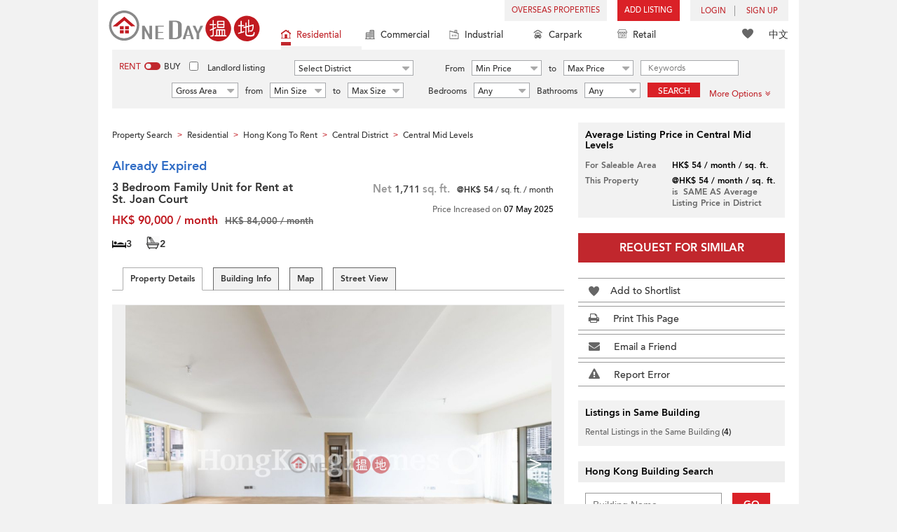

--- FILE ---
content_type: text/html; charset=UTF-8
request_url: https://www.oneday.com.hk/ti/?q=66ac1be627c9aeb3fdb00a0a14630052dcdad517aec00a88d4682a19058e9966&url=https%3A%2F%2Fwww.oneday.com.hk%2Fen_US%2Flistings%2F3-bedroom-family-unit-for-rent-at-st-joan-court-10%2F&_chartsmith_p=&_chartsmith_t=
body_size: 155
content:
docCookies.setItem('_chartsmith_t','2353467454b1f2839a2f9c809140412abdd0bb5af78758b885d50be0632ea09060200b723b29da681d4b1f283f485044e20fc95af3aebf6ed919c14820c11911',1800,'/');

--- FILE ---
content_type: text/html; charset=utf-8
request_url: https://www.google.com/recaptcha/api2/aframe
body_size: 181
content:
<!DOCTYPE HTML><html><head><meta http-equiv="content-type" content="text/html; charset=UTF-8"></head><body><script nonce="Z_m4m8teNM3UYhoZaYntfg">/** Anti-fraud and anti-abuse applications only. See google.com/recaptcha */ try{var clients={'sodar':'https://pagead2.googlesyndication.com/pagead/sodar?'};window.addEventListener("message",function(a){try{if(a.source===window.parent){var b=JSON.parse(a.data);var c=clients[b['id']];if(c){var d=document.createElement('img');d.src=c+b['params']+'&rc='+(localStorage.getItem("rc::a")?sessionStorage.getItem("rc::b"):"");window.document.body.appendChild(d);sessionStorage.setItem("rc::e",parseInt(sessionStorage.getItem("rc::e")||0)+1);localStorage.setItem("rc::h",'1766873907432');}}}catch(b){}});window.parent.postMessage("_grecaptcha_ready", "*");}catch(b){}</script></body></html>

--- FILE ---
content_type: text/css
request_url: https://www.oneday.com.hk/usr/share/component/oneday/default/shared/action/popup/css/main.css
body_size: 220
content:
.iframe_popup .fancybox-inner { overflow: hidden!important; }
.fancybox-close.myClose { display: inline-block; width: 33px; height: 33px; background: url(https://c.oneday.com.hk/usr/share/component/oneday/default/shared/action/popup/images/icon_action_popup_close.jpg) #fff no-repeat; }

--- FILE ---
content_type: text/css
request_url: https://www.oneday.com.hk/usr/share/component/oneday/default/plugins/selectdistrict/css/main.css
body_size: 1448
content:

#district_div { 
    display: none; position: absolute; z-index: 2; left: 0; right: 15px; top: 0; padding: 15px; max-width: 900px;
    font-size: 12px; font-family: Avenir-Medium,sans-serif; background-color: #ffffff; border: 1px solid #ececed; box-shadow: 0 5px 5px rgba(0,0,0,0.2);
}
#district_div ul { margin: 0; padding: 0; list-style-type: none; }
#district_div li { margin: 0; padding: 0; }
#district_div .district_div_regions { border-bottom: 1px solid #bcbec0; padding-left: 30px; padding-bottom: 10px; }
#district_div .district_div_regions ul { overflow: hidden; }
#district_div .district_div_regions li { float: left; cursor: pointer; }
#district_div .district_div_regions li.active { color: #c1272d; }
#district_div .district_div_regions li:not(:last-child):after { content: "|"; margin: 0 5px; color: #c4c6c7; }
#district_div .district_div_list { padding-left: 25px; padding-top: 5px; overflow: auto; }
#district_div ul.cols { overflow: hidden; }
#district_div li.col_index { float: left; width: 25%; }
/*#district_div li.col { float: left; width: 33.3%; }*/
#district_div .district_div_list label { margin-bottom: 5px; margin-left: 1px; font-weight: normal; }
#district_div .district_div_list input { margin-right: 15px; }
#district_div li.district_title { margin-top: 15px; font-family: Avenir-Heavy,sans-serif; }

/* sub_district */
#sub_district_div { 
    display: none; position: absolute; z-index: 2; left: 0; top: 0; width: auto; min-width: 80px; padding: 15px; overflow-y: auto;
    font-size: 12px; font-family: Avenir-Medium,sans-serif; background-color: #ffffff; border: 1px solid #ececed; box-shadow: 0 5px 5px rgba(0,0,0,0.2);
}
#sub_district_div ul { display: none; margin: 0; padding: 0; list-style-type: none; }
#sub_district_div li { margin: 0; padding: 0; }
#sub_district_div label { margin-bottom: 5px; font-weight: normal; white-space: nowrap; }
#sub_district_div input { margin-right: 15px; margin-left: 5px; }
#sub_district_div .submit{  display: inline-block;
  width: 100%;
  height: 30px;
  line-height: 30px;
  font-family: Avenir-Heavy,sans-serif;
  text-transform: uppercase;
  text-decoration: none;
  color: #fff;
  text-align: center;
  background-color: #c1272d;
  border: none;
}
#sub_district_div .submit.disabled{background-color: #aaa;}

@media (max-width: 767px) {
    /* disable scrolling the page when opened the district box */
    body.district_opened { overflow-y: hidden; } 
    body.district_opened_scroll { overflow-y: scroll; }
    body.sub_district_opened { overflow-y: hidden; } 
    body.sub_district_opened_scroll { overflow-y: scroll; }
    /*#district_div { width: auto; left: 15px!important; right: 15px!important; }*/
    #district_div { 
        position: fixed; left: 0; right: 0; top: auto; bottom: 0; height: 100%; padding-top:0; overflow-y: scroll; 
        border: none; border-top: 1px solid #bcbec0; box-shadow: 0 -3px 3px rgba(0,0,0,0.1);
    }
    #district_div li.col_index { width: 100%; }
    #district_div .district_div_regions { position: fixed; left: 15px; right: 15px; padding-top: 15px; padding-left: 0; background-color: #fff; }
    #district_div .district_div_regions i.fa { position: absolute; right: 0px; top: 15px; font-size: 24px; }
    #district_div .district_div_regions ul { margin-bottom: -5px; }
    #district_div .district_div_regions li { margin-bottom: 5px; }
    .lang_en #district_div .district_div_regions li:nth-child(3) { clear: left; }
    .lang_en #district_div .district_div_regions li:nth-child(2):after { content: ""; }
    #district_div .district_div_list { padding-left: 0; padding-top: 33px; }
    .lang_en #district_div .district_div_list { padding-top: 60px; }
    /* sub_district */
    /*#sub_district_div { width: auto; left: 15px!important; right: 15px!important; }*/
    #sub_district_div { 
        position: fixed; left: 0; right: 0; top: auto; bottom: 0; height: auto; padding-top: 25px; overflow: auto;min-height: 250px;max-height: 100%;
        border: none; border-top: 1px solid #bcbec0; box-shadow: 0 -3px 3px rgba(0,0,0,0.1);
    }
    #sub_district_div label { margin-bottom: 15px; }
    #sub_district_div i.fa { position: fixed; right: 15px; margin-top: -15px; font-size: 20px; }
}


--- FILE ---
content_type: text/css
request_url: https://www.oneday.com.hk/usr/share/component/oneday/default/plugins/searchbar/css/main.css
body_size: 584
content:

/*
--------------- =search options ------------------*/
#search_toolbar { position: relative;  z-index: 10}
#search_toolbar .property_choice { display: none; }

@media (max-width: 767px) {
/*
--------------- =search options <768px ------------------*/
    body.filters_opened { overflow-y: hidden; } /* disable scrolling the page when opened the filter box */
    #search_toolbar { display: none; position: fixed; top: 43px; z-index: 5; width: 100%; bottom: 0; background-color: #f2f2f2; }
    #search_toolbar >i.fa { position: absolute; z-index: 1; top: 30px; right: 15px; font-size: 20px; }
    #search_toolbar .property_choice { display: block; }
    #search_toolbar .property_choice ul { list-style-type: none; margin-right: -15px; }
    #search_toolbar .property_choice li { display: inline-block; margin-right: 8px; }
    .lang_zh #search_toolbar .property_choice li { margin-right: 15px; }
    #search_toolbar .property_choice li.active a { color: #c1272d; }
    #search_toolbar #filter_div .filter_title i.fa { float: right; font-size: 20px; color: #333; }
    /* #search_toolbar + .popup_overlay { position: fixed; z-index: 4; left: 0; right: 0; top:  0; bottom: 0; background: rgba(0,0,0,0.6); } */
    #search_toolbar + .popup_overlay { display: none;}

    .oneday_listings_detail #search_toolbar{
        bottom: 58px;
    }

    #search_toolbar #search_toolbar_default .search_options{
        border: none;
    }

}

@media (max-width: 420px) {

}




--- FILE ---
content_type: text/css
request_url: https://www.oneday.com.hk/usr/share/component/oneday/default/plugins/breadcrumb/css/main.css
body_size: 380
content:

.top_breadcrumb { 
    list-style-type: none; font-size: 12px; padding-top: 10px; padding-bottom: 18px; 
}
.top_breadcrumb > li {
    display: inline-block;
}
.top_breadcrumb a,.top_breadcrumb a:hover { 
    text-decoration: none; color: #333; 
}
.top_breadcrumb i { 
    display: inline-block; width: 22px; height: 10px; position: relative;     
    background: url('https://c.oneday.com.hk/usr/share/component/oneday/default/plugins/breadcrumb/images/icon_breadcrumb_arrow_right.jpg') 5px 1px no-repeat; 
}

.top_breadcrumb .gt { 
    padding-left: 7px; 
    padding-right: 7px;
    font-family: arial;
    font-size: 12px;
    color:#c21920;  
}

.top_breadcrumb li > span { 
    color: #878787; 
}
.top_breadcrumb .no_link { 
    color: #333; 
}

--- FILE ---
content_type: text/css
request_url: https://www.oneday.com.hk/usr/share/component/oneday/default/cssmodule/listingblock/css/main.css
body_size: 1046
content:
.listing-block { padding: 15px; margin-bottom: 15px; background-color: #f0f0f0; }
.listing-block h1 { margin: 0; padding: 0; font-size: 14px; line-height: 20px; font-family: Avenir-Heavy,sans-serif; }
.listing-block h1 span { color: #666; }
.listing-block .lil-desc { margin: 20px 0; padding: 0; font-size: 13px; line-height: 17px; font-family: Avenir-Roman,sans-serif; color: #000; }
.listing-block ul.lil-list { margin: 0; padding: 0; }
.listing-block .lil-list li { margin: 0; padding: 0; list-style-type: none; overflow: hidden; line-height: 25px; }
.listing-block .lill-label { float: left; width: 160px; font-size: 13px; font-family: Avenir-Roman,sans-serif; }
.listing-block .lill-data { float: left; font-size: 13px; font-family: Avenir-Heavy,sans-serif; }
.listing-block .lill-data-2 { font-family: Avenir-Black,sans-serif; }

.listing-aside { background-color: #f2f2f2; margin-bottom: 20px; padding: 10px; }
.listing-aside h3 { margin-bottom: 10px; font-size: 14px; font-family: Avenir-Heavy,sans-serif; color: #000000; }

.bdpMobileFooterButs{
	display: none;
	position: fixed; 
	bottom: 0; 
	left: 0; 
	width: 100%; 
	height: auto; 
	background: #f2f2f2;
	box-shadow: 0 -5px 15px 0px #999 ; 
	z-index: 10; 
	padding: 5px 5px;
	text-align: center;
}

.bdpMobileFooterButs a {
	padding: 8px 10px;
	background-color: #c1272d;
	font-size: 12px;
	margin: 2px;
	color: #fff;
	text-decoration: none;
	display: inline-block;
	text-align: center;
}
.bdpMobileFooterButs a.follow, .bdpMobileFooterButs a.share, .bdpMobileFooterButs a.directions {
	width: 31%;
}

.bdpMobileFooterButs a.follow-zh, .bdpMobileFooterButs a.share-zh, .bdpMobileFooterButs a.directions-zh {
	width: 30%;
}

.mobileFooterShareBtnBlock{
	display: none;
	position: fixed; 
	bottom: 0; 
	left: 0; 
	width: 100%; 
	height: auto; 
	background: #fff;
	box-shadow: 0 -5px 15px 0px #999 ; 
	z-index: 10; 
	padding: 5px 5px;
}

.mobileFooterShareTitle {
	text-align: center;
	background-color: #e0e0e0;
	padding: 10px;
}

.mobileFooterShareTitle h3 {
	color: #000;
	font-family: Avenir-Heavy,sans-serif;
}

.mobileFooterSocialShare{
	padding: 10px 0px;
	text-align: center;
}

.mobileFooterSocialShare a, .mobileFooterSocialShare a:hover {
	border-radius: 48px;
	display: inline-block;
	outline: none;
	height: 48px;
	line-height: 48px;
	width: 48px;
	margin: 0px 10px;
	color: #fff;
}

.mobileFooterSocialShare i {
	line-height: 48px;
	font-size: 28px;
}

.mobileFooterSocialShare img {
	margin-top: -4px;
}

.mobileFooterSocialShare a.mfss-whatsapp{
	background-color: #34b423;
}
.mobileFooterSocialShare a.mfss-facebook{
	background-color: #2d4486;
}
.mobileFooterSocialShare a.mfss-line{
	background-color: #23c201;
}

.mobileFooterSocialShare a.mfss-copy{
	background-color: #de8f36;
}

.mobileFooterShareOptions a{
	padding: 8px 10px;
	background-color: #c1272d;
	font-size: 14px;
	margin: 2px;
	color: #fff;
	text-decoration: none;
	display: inline-block;
	text-align: center;
	width: 100%;
}

.bdpMobileFooterButs{
	display: none;
}

.mobileFooterShareBtnBlock{
	display: none;
}

.mobileFooterShareOptionsAlertBox {
	display: none;
	text-align: center;
	padding: 5px;
}

@media (max-width:767px){
    .listing-block .lill-label { float: none; }
    .listing-block .lill-label::after { content: ":"; margin-right: 10px; margin-left: 5px; }
    .listing-block .lill-data { float: none; }

    .bdpMobileFooterButs{
    	display: block;
	}
}


--- FILE ---
content_type: text/css
request_url: https://www.oneday.com.hk/usr/share/component/oneday/listings/block/bot/photos/css/main.css
body_size: 547
content:
/* customise Galleria style */


#ltc-propdt-inner { /*height: 570px;*/ background-color: #f0f0f0;
    width: 100%;
    height: 0;
    position: relative;
    overflow: hidden;
    padding: 0 0 70.6976744186047% 0 ;
}
#ltc-propdt-inner > div{
    position: absolute;
    top: 0;
    left: 0;
    width: 100%;
    height: 100%;
    overflow: hidden;
    text-align: center;
    z-index: 0;
}
#ltc-propdt-inner > div:first-of-type{
    z-index: 1;
}
#ltc-propdt-inner > div > img{
    width: auto;
    height: auto;
    max-height: 100%;
    max-width: 100%;
    display: inline-block;
    position: relative;
    z-index: 1;
}

#ltc-propdt-inner > div > video{
    width: 100%    !important;
    height: 100%    !important;
    max-height: 100%;
    max-width: 100%;
    display: inline-block;
    position: relative;
    z-index: 1;
}
#ltc-propdt-inner > div > iframe{
    width: 100% !important;height: 100% !important;max-height: 100%;max-width: 100%;display: inline-block;position: relative;z-index: 1;border:none;
}
#ltc-propdt-inner > div > a{
    display: block;
    position: absolute;
    z-index: 2;
    width: 62px;
    height: 124px;
    line-height: 124px;
    top: 50%;
    margin-top: -62px;
    color: #fff;
    font-size: 30px;
    text-align: center;
}
#ltc-propdt-inner > div > a:hover{
    text-decoration: none;
}
#ltc-propdt-inner > div > a.prev{
    left:  10px;
}

#ltc-propdt-inner > div > a.next{
    right:  10px;
}

@media (max-width:767px){
/*    #ltc-propdt-inner { height: 320px; }*/
}

@media (min-width:768px) and (max-width:991px){
/*    #ltc-propdt-inner { height: 450px; }*/
}

@media (min-width:992px) and (max-width:1199px){
/*    #ltc-propdt-inner { height: 500px; }*/
}



--- FILE ---
content_type: text/css
request_url: https://www.oneday.com.hk/usr/share/component/oneday/listings/block/mortgage/css/main.css
body_size: 498
content:

.mortgage-calculator-block h2 {
	font-size: 16px;
	font-family: Avenir-Heavy,sans-serif;
}

.mortgage-calculator .mc-form .mc-form-group {
	display: inline-block;
	padding: 10px;
}

.mortgage-calculator .mc-form .mc-form-group label{
	display: block;
	font-weight: normal;
}

.mortgage-calculator .mc-form .mc-form-group .mc-form-input{
	background-color: #ffffff;
	border: 1px solid #a7a9ac;
}

.mortgage-calculator .mc-form .mc-form-group select.mc-form-input{
	-webkit-appearance: none;
	-moz-appearance: none;
	appearance: none;
	width: 100px;
}

.mortgage-calculator .mc-form .mc-form-group .mc_select_arrow{
	position: relative;
}

.mortgage-calculator .mc-form .mc-form-group .mc_select_arrow .fa {
	position: absolute;
	top: -3px;
	left: -15px;
	color: #aaaaaa;
	font-size: 18px;
}

.mortgage-calculator .mc-form .mc-form-group .mc-form-input.percentage {
	width: 50px;
}

.mortgage-calculator .mc-form .mc-form-group .mr{
	margin-right: 5px;
}

.mortgage-calculator .mc-form .mc-form-group .mc_price{
	font-family: Avenir-Heavy,sans-serif;
}


.mortgage-calculator .mc-form .mc-form-group table > tbody > tr{
	border-bottom: 5px solid transparent;
}

.mortgage-calculator .mc-form .mc-form-group table > tbody > tr > td:nth-child(2){
	padding: 0px 10px;
}

@media only screen and (min-width: 768px) {
	.mortgage-calculator{
		padding: 15px;
	}
}

--- FILE ---
content_type: text/css
request_url: https://www.oneday.com.hk/usr/share/component/oneday/default/plugins/tools/css/main.css
body_size: 468
content:
.listing_tools { margin-bottom: 20px; background-color: #ffffff; }
.listing_tools ul { margin: 0; padding: 0; }
.listing_tools li { margin: 0 0 5px; padding: 0; list-style-type: none; }
.listing_tools a,
.listing_tools a:hover { 
    display: block; height: 35px; line-height: 35px; border: 1px solid #999999; border-left: none; border-right: none; text-decoration: none;
    color: #333333; font-family: Avenir-Medium,sans-serif; font-size: 14px; outline: none;
}
.listing_tools li i { margin-left: 15px; font-size: 16px; color:#666; }
.listing_tools li.btnShortlist i { 
    display: inline-block; width: 24px; height: 16px; background: url('https://c.oneday.com.hk/usr/share/component/oneday/default/plugins/tools/images/icon_like.svg') no-repeat; background-size: 15px; background-position: center; 
    position: relative; left: 8px; top: 10px; margin-left: 2px; float: left; text-indent: -9999px;
}
.listing_tools li span { margin-left: 20px; }


--- FILE ---
content_type: text/css
request_url: https://www.oneday.com.hk/usr/share/component/oneday/buildings/block/follow/css/main.css
body_size: 679
content:
.follow-block{
	position: relative;
}

.follow-block .btn-follow {
	position: absolute;
	right: 0;
	background-color: #da2127;
	color: #fff;
	border: none;
	padding: 6px 22px;
	font-family: 'Avenir-Heavy',sans-serif;
	font-size: 16px;
	text-transform: uppercase;
	display: none;
}

.follow-block .modal-sm {
	width: 250px;
	margin: 30px auto;
}

.follow-block .modal-content {
	border-radius: 0px;
}

.follow-block p {
	margin-bottom: 5px;
}

.follow-block #follower_email {
	width: 100%;
}

.follow-block #follower_phone {
	float: right;
	width: 70%;
	margin-bottom: 13px;
	background-color: #ffffff;
}

.follow-block input {
	margin: 7px 0px;
	border: 1px solid #666;
	background: #ffffff;
	padding: 8px;
}

.follow-block .follower_input_label {
	display: inline-block;
	margin-top: 14px;
	margin-left: 10px;
	font-size: 16px;
}

.follow-block .btn-get-notified {
	background-color: #da2127;
	color: #fff;
	border: none;
	padding: 10px;
	font-family: 'Avenir-Heavy',sans-serif;
	font-size: 16px;
	text-transform: uppercase;
	display: block;
	width: 100%;
	margin-bottom: 15px;
}

.follow-block form hr{
	border-color: #7e7e7e;
	margin-bottom: 15px;
}
.follow-block form a{
	margin-bottom: 10px;
	display: block;
}
.follow-block form a img {
	width: 100%;
}

.follow-block form a img.fb_sign_in {
	margin-left: -4px;
	width: 226px;
	height: 44px;
}

.follow-block form #follow_error {
	display: none;
	color: #da2127;
}

.follow-block .btn-following {
	background-color: #e6e6e6 !important;
	color: #888 !important;
	border: 1px solid #adadad !important;
}

@media only screen and (min-width: 768px) {
	.follow-block .btn-follow {
		display: inline;
	}	

	.follow-block .modal-sm {
		margin-top: 115px;		
	}
}


--- FILE ---
content_type: text/css
request_url: https://www.oneday.com.hk/usr/share/component/oneday/buildings/block/transactions/css/main.css
body_size: 406
content:
.listing-transactions .listing-tab-content { padding: 0; }
.listing-transactions h2 { font-family: Avenir-Heavy,sans-serif; font-size: 16px; margin-bottom: 10px; }
.listing-transactions #lrt-sales, .listing-transactions #lrt-rental { padding: 5px 10px 10px 10px; }
.listing-transactions .lrt-table,
.listing-transactions .lrt-table.ul { margin: 0; padding: 0; overflow: hidden; }
.listing-transactions .lrt-table.li { margin: 0; padding: 0; list-style-type: none; height: auto; }
.listing-transactions .lrt-table { font-size: 12px; line-height: 16px; color: #333333; }
.listing-transactions .lrt-row { overflow: hidden; height:auto;}
.listing-transactions .lrt-rowh { overflow: hidden; height: 50px;}
.listing-transactions .lrt-rowh.ul { margin: 0; padding: 0; }
.listing-transactions .lrt-rowh.li {  margin: 0; padding: 0; list-style-type: none;  }
.listing-transactions .lrt-col { float: left; font-family: Avenir-Regular,sans-serif; padding-top:5px; padding-bottom:5px;}
.listing-transactions .lrt-col-h { font-family: Avenir-Heavy,sans-serif; line-height: 16px; }
.listing-transactions .lrt-col-1 { width: 32%; }
.listing-transactions .lrt-col-2 { width: 15%; }
.listing-transactions .lrt-col-2a { width: 15%; }
.listing-transactions .lrt-col-3 { width: 18%; }
.listing-transactions .lrt-col-4 { font-family: Avenir-Heavy,sans-serif; width: 20%; text-align: right; }

--- FILE ---
content_type: text/css
request_url: https://www.oneday.com.hk/usr/share/component/oneday/buildings/block/features/css/main.css
body_size: 351
content:
#oneday-features-block h2{
    font-family: Avenir-Heavy,sans-serif;
    font-size: 16px;
    padding-left: 0;
    margin-bottom: 0;
}

#oneday-features-block .items{
    width: 100%;
    overflow: auto;

}
/* #oneday-features-block .listing-block{
    padding-bottom: 10px;
} */
#oneday-features-block .items .icon{
    width: 33.3333333%;
    float: left;
    display: block;
    padding-left: 40px;
    background-repeat: no-repeat;
    background-position: left center;
    background-size: contain;
    height: 24px;
    line-height: 24px;
    margin-top: 10px;
    font-family: Avenir-Heavy,sans-serif;
    font-size: 13px;
    box-sizing: border-box;
}

@media screen and (max-width:767px){
    #oneday-features-block .items .icon{
        width: 100%;
        font: none
    }
}


--- FILE ---
content_type: text/css
request_url: https://www.oneday.com.hk/usr/share/component/oneday/agents/block/company/css/main.css
body_size: 317
content:
.listing-markedby-company { font-family: Avenir-Heavy,sans-serif; }
.listing-markedby-company .lac-image { margin: 0 0 15px; width: 100%; max-width: 275px; }
.listing-markedby-company .lac-image img { width: 100%; height: inherit; }
.listing-markedby-company .lac-image .no_photo { display: none; }
.listing-markedby-company .lac-desc { font-size: 12px; color: #333333; line-height: 14px; }
.listing-markedby-company .lac-name { color:  #000000; }
.listing-markedby-company .lac-info { margin-top:  15px; font-size: 12px; }
.listing-markedby-company ul { margin: 0; padding: 0; }
.listing-markedby-company li { overflow: hidden; margin: 0; padding: 0; list-style-type: none; line-height: 20px; }
.listing-markedby-company .lac-label { float: left; width: 110px; color: #666666; }
.listing-markedby-company .lac-data { color: #000000; }


--- FILE ---
content_type: text/css
request_url: https://www.oneday.com.hk/usr/share/component/core/shared/form/telephonecode/css/main.css
body_size: 347
content:

.telephonecode_wrap { position: relative; display: inline-block; height: 26px; line-height: 24px; border: 1px solid #a7a9ac; }
.telephonecode_text { 
    position: relative; display: block; width: 100%; margin-right: 5px;
    padding-left: 5px; background-color: #fff; white-space: nowrap; padding-right: 10px;
}
.telephonecode_text span { padding-right: 1px; }
.telephonecode_text span i { font-style: normal; font-family: Avenir-Black,sans-serif; }
.telephonecode_text .fa { color: #aaaaaa; font-size: 18px; position: absolute; right: 5px; top: -2px; }
.telephonecode_text .fa.fa-sort-asc { top: 6px; }
.telephonecode_box { position: absolute; left: 0; width: 100%; top: 0; bottom: 0; opacity: 0; }


--- FILE ---
content_type: text/css
request_url: https://www.oneday.com.hk/usr/share/component/oneday/default/plugins/sharethispage/css/main.css
body_size: 1459
content:
/* Share this page style */
.listing-share { background-color: #ffffff; padding: 0; }
.listing-share h3 { margin-top: 0; margin-bottom: 10px; font-size: 14px; line-height: 30px; font-family: Avenir-Heavy,sans-serif; color: #000000; padding-left: 10px; background-color: #eeeeee; }
.listing-share .lsp-icons { padding-bottom: 20px; border-bottom: 1px solid #eeeeee; text-align: center; }
.listing-share a, .listing-share a:hover {
    border-radius: 32px;display: inline-block; outline: none;
    height: 32px;line-height: 32px;width: 32px; margin-right: 20px;
}
.listing-share i { line-height: 32px; font-size: 18px; color: #ffffff; }
.listing-share a.lsp-icon-twitter { background-color: #3caad0; }
.listing-share a.lsp-icon-facebook { background-color: #2d4486; }
.listing-share a.lsp-icon-pinterest { background-color: #bc081e; }
.listing-share a.lsp-icon-whatsapp { background-color: #34b423; }
.listing-share a.lsp-icon-plus { background-color: #d5d5d5; margin-right: 0; }

/* Keep in touch style */
.keep-in-touch { background-color: #ffffff; padding: 0; }
.keep-in-touch h3 { margin-top: 0; margin-bottom: 15px; font-size: 14px; line-height: 30px; font-family: Avenir-Heavy,sans-serif; color: #000000; padding-left: 10px; background-color: #eeeeee; }
.keep-in-touch .kit_form { position: relative; }
.keep-in-touch .kit_formRow .error { display: none; padding-left: 10px; padding-top: 5px; }
.keep-in-touch .kit_formRow.formError .error { display: block; }
.keep-in-touch .kit_email { 
    width: 195px; height: 34px; line-height: 34px; padding: 0 0 0 10px; margin: 0 15px 0 10px;
    font-family:Arial; border: 1px solid #999999; color: #333; background-color: #fff; 
}
.keep-in-touch .kit_submit { 
    position: absolute; left: 220px; top: 0; width: 54px; height: 34px; line-height: 34px; border: none; color:#FFFFFF;background-color:#da2127;
    font-family:Avenir-Heavy,sans-serif; text-transform: uppercase; text-align: center; text-decoration: none; 
}
.keep-in-touch .kit_formSubmit i.fa { position: absolute; right: 0; top: 12px; }
.keep-in-touch .kit_thankyou { display: none; padding-left: 10px; color: #666; }
.keep-in-touch .kit_design { margin-top: 15px; padding-top: 5px; border-top: 1px solid #eeeeee; color: #666666; text-align: right; font-size: 12px; }
.keep-in-touch .kit_design a,
.keep-in-touch .kit_design a:hover { color: #da2127; }
.keep-in-touch.statusSuccess .kit_form { display: none; }
.keep-in-touch.statusSuccess .kit_thankyou { display: block; }

/*for building search block*/
.search-for-building { background-color: #ffffff; padding: 0 0 20px 0; }
.search-for-building h3 { margin-top: 0; margin-bottom: 15px; font-size: 14px; line-height: 30px; font-family: Avenir-Heavy,sans-serif; color: #000000; padding-left: 10px; background-color: #eeeeee; }
.search-for-building .sfb_form { position: relative; }
.search-for-building .sfb_formRow .error { display: none; padding-left: 10px; padding-top: 5px; }
.search-for-building .sfb_building_name { 
    width: 195px; height: 34px; line-height: 34px; padding: 0 0 0 10px; margin: 0 15px 0 10px;
    font-family:Arial; border: 1px solid #999999; color: #333; background-color: #fff; 
}
.search-for-building .sfb_submit { 
    position: absolute; left: 220px; top: 0; width: 54px; height: 34px; line-height: 34px; border: none; color:#FFFFFF;background-color:#da2127;
    font-family:Avenir-Heavy,sans-serif; text-transform: uppercase; text-align: center; text-decoration: none; 
}
.search-for-building .sfb_formSubmit i.fa { position: absolute; right: 0; top: 12px; }

.ui-autocomplete.ui-menu { background: #f9f9f9; font-size: 12px; border: 1px solid #bbbbbb; border-top: none; border-bottom: 0; font-family: Avenir-Medium,sans-serif; }
.ui-autocomplete.ui-menu .ui-menu-item { line-height: 150%; background: #f9f9f9; border: 1px solid transparent; border-bottom: 1px solid #bbbbbb; color: #333333; }
.ui-autocomplete.ui-menu .ui-state-focus,
.ui-autocomplete.ui-menu .ui-state-active { margin: 0; background-color: #999 }
.ui-autocomplete-loading { background: white url("https://c.oneday.com.hk/usr/share/component/oneday/default/listings/edit/location/images/ui-anim_basic_16x16.gif") right center no-repeat; }
.ui-autocomplete.ui-menu .ui-menu-item b { font-weight: normal; font-family: Avenir-Black,sans-serif; }

.ui-autocomplete.ui-menu.hong-kong-building-search { font-size: 12px !important; }
.ui-autocomplete.ui-menu.hong-kong-building-search .ui-menu-item { line-height: 150% !important; }


--- FILE ---
content_type: text/css
request_url: https://www.oneday.com.hk/usr/share/component/oneday/default/shared/footer/css/main.css
body_size: 2941
content:
/*
----------------- footer -------------------------*/
#footer { font-family: Avenir-Medium,sans-serif; clear: both; }
#footer .container { width: 1000px; padding: 0; }
#footer a { text-decoration: none; }
#footer .footlinks {  font-size: 14px; }
#footer .footlinks ul { margin: 0; padding: 0; list-style-type: none; overflow: hidden; }
#footer .footlinks li { margin: 0; padding: 0; }

#footer .ft_popular_links { padding: 0 70px; color: #4b4b4b; position: relative;}
#footer .ft_popular_links { overflow: hidden; background-color: #d9d9d9; padding-top: 30px; }
#footer .ft_popular_links .popular_box {
    float: left; width: 50%;
}
#footer .ft_popular_links .popular_box h2 {
    text-transform: uppercase; margin-bottom: 5px;
}
#footer .ft_popular_links .popular_neighbourhoods ul.nav { float: left; width: 50%; }
#footer .ft_popular_links .popular_buildings .navbar-col { float: left; width: 50%; }
#footer .ft_popular_links .popular_buildings ul.nav { margin-bottom: 30px; width: 100%; }
#footer .ft_popular_links .popular_buildings ul.nav:last-child { margin-bottom: 0; }
#footer .ft_popular_links .popular_box a,#footer .ft_popular_links .popular_box a:hover {
    color: #4b4b4b; text-decoration: none; background-color: transparent; padding: 5px 0;
    overflow: hidden; /*text-overflow: ellipsis;*/ white-space: nowrap;
}
#footer .ft_popular_links .popular_box a strong { color: #c1272d; font-weight: normal; }
#footer .ft_popular_links .navbar-header { float: none; }
#footer .ft_popular_links .navbar-toggle { float: none; background-color: #fff; margin: 0; padding: 0 5px; }
#footer .ft_popular_links .navbar-toggle i { font-size: 20px; color: #d9d9d9; }
#footer .ft_popular_links .navbar-toggle .fa-chevron-down { display: none; }
#footer .ft_popular_links .navbar-toggle .fa-chevron-up { display: inline-block; }
#footer .ft_popular_links .navbar-toggle.collapsed .fa-chevron-down { display: inline-block; } 
#footer .ft_popular_links .navbar-toggle.collapsed .fa-chevron-up { display: none; }
#footer .ft_popular_links .navbar-toggle .icon-bar { background-color: #d9d9d9; }
#footer .ft_popular_links .navbar-collapse { padding: 0; border: none; box-shadow: none; }
#footer .ft_popular_links .navbar-nav>li { float: none; }
#footer .ft_bulding_index { padding: 20px 70px 5px 70px; background-color: #bbb; }
#footer .ft_bulding_index h2 { text-transform: uppercase; margin-bottom: 15px; font-family: Avenir-Heavy,sans-serif; }
#footer .ft_bulding_index ul { overflow: hidden; }
#footer .ft_bulding_index li { float: left; width: 33.3%; color: #000; margin-bottom: 20px; }
#footer .ft_bulding_index li a, #footer .ft_bulding_index li a:hover {
    color: #000; text-decoration: none; font-family: Avenir-Heavy,sans-serif;
}
#footer .ft_more { padding: 20px 70px; background-color: #4b4b4b; text-align: left; color: #fff;  }
#footer .ft_more .ft_more_socials{display: flex;justify-content: flex-end;align-items: center;padding: 20px 0 0;}
#footer .ft_more .ft_more_links{
    display: flex;
    justify-content: space-between;
    align-items: flex-start;
    flex-wrap: wrap;
}
#footer .ft_more .ft_more_links .ft_more_link_group{
    width: 30.3083187899942%;
}
#footer .ft_more .ft_more_link{
    width: 100%;
    display: flex;
    flex-direction: column;
    justify-content: flex-start;
    align-items: flex-start;
    font-family: Avenir-Heavy,sans-serif;
    margin-top: 20px;
}
#footer .ft_more .ft_more_link:first-of-type{
    margin-top: 0;
}
#footer .ft_more .ft_more_link .headline{
    font-size: 14px;
    border-bottom: 1px solid #8e8e8e;
    padding: 10px 0;
    width: 100%;
    text-align: left;
    text-transform: uppercase;
}
#footer .ft_more .ft_more_link a{
    color: #fff;
    margin-top: 10px;
    font-size: 14px;
}
#footer .ft_more .ft_more_links .ft_more_link a:first-of-type{
    margin-top: 15px;
}

#footer .ft_more_socials a {
    margin-left: 15px; 
    /*text-indent: -10000px;*/
}
#footer .ft_more_socials a:first-of-type{margin-left: 0;}
#footer .ft_more_socials a.facebook {
    width: 25px; height: 34px; background: url('https://c.oneday.com.hk/usr/share/component/oneday/default/shared/footer/images/oneday_social_icons.png') no-repeat -4px -4px;
}
#footer .ft_more_socials a.youtube {
    width: 26px; height: 34px; background: url('https://c.oneday.com.hk/usr/share/component/oneday/default/shared/footer/images/oneday_social_icons.png') no-repeat -34px -4px;
}
#footer .ft_more_socials a.instagram {
    width: 23px; height: 34px; background: url('https://c.oneday.com.hk/usr/share/component/oneday/default/shared/footer/images/oneday_social_icons.png') no-repeat -66px -4px;
}
#footer .ft_more_socials a.linkedin {
    width: 23px; height: 34px; background: url('https://c.oneday.com.hk/usr/share/component/oneday/default/shared/footer/images/oneday_social_icons.png') no-repeat -97px -4px;
}

#footer .ft_static_links { padding: 20px 70px; background-color: #4b4b4b; text-align: center; color: #fff; position: relative; }
#footer .ft_static_links .static_link_lists { margin-bottom: 25px; padding-top: 5px; line-height: 30px; }
#footer .static_link_lists a,#footer .static_link_lists a:hover {
    color: #fff; text-decoration: none; margin-right: 18px;
}

#footer .ft_websites { padding: 20px 70px 0; background-color: #999999; }
#footer .ft_websites h2 { font-size: 16px; margin-bottom: 15px; font-family: Avenir-Heavy,sans-serif;color: #000; }
#footer .ft_websites ul li{
    display: inline-block;  margin-left: 30px; padding-bottom: 20px;
}
#footer .ft_websites ul li:first-of-type{margin-left: 0;}
#footer .ft_websites ul li a,#footer .ft_websites ul li a:hover,#footer .ft_websites ul li a:focus{font-family: Avenir-Medium,sans-serif;color: #000;font-size: 15px; margin: 0}
#footer .static_link_lists a:last-child { margin-right: 0; }
#footer .ft_static_links .rqcode_footer > div{
    position: absolute;
    bottom: 33px;
    left: 70px;
    font-size: 14px;
    color: #fff;
    font-family: Avenir-Medium,sans-serif;
    width: 250px;
}
#footer .ft_static_links .rqcode_footer > div img{
    width: 86px;
    height: 86px;
    display: block;
    float: left;
}
#footer .ft_static_links .rqcode_footer > div span{
    float: left;
    display: block;
    height: 86px;
    display: flex;
    flex-direction: column;
    justify-content: flex-end;
    align-items: flex-start;
    margin-left: 15px;
    text-align: left;
    line-height: 17px;
}
#footer .ft_static_links .rqcode_footer > div.andorid{
    left: auto;
    right: 70px;
}

#footer .ft_static_links .rqcode_footer > div.andorid img{
    float: right;
}
#footer .ft_static_links .rqcode_footer > div.andorid span{
    float: right;
    margin-left: 0;
    margin-right: 15px;
    text-align: right;
}
#footer .copyright { 
    font-family: Avenir-Light,sans-serif; font-size: 11px; text-align: center; 
    margin: 0; padding: 0; margin-bottom: 10px;
}
.init-mask { display:none;background: rgba(0, 0, 0, 0.8); bottom: 0; left: 0;position: fixed; right: 0; top: 0; z-index: 10000;}
.init-mask #init-load {left: 50%;margin-left: -40px;position: fixed;top: 50%;}
#footer .copyright a,#footer .copyright a:hover {
    color: #fff; text-decoration: none;
}
#footer #app_stores {
    margin: 25px 0; text-align: center;
}
#footer #app_stores a {
    display: inline-block;
    /*text-indent: -100000px;*/
    outline: 0;
}
#footer #app_stores a img {
    height: 45px;width: auto;margin: 0px 8px;
}
#footer #app_stores .ios_app {
    width: 129px; height: 52px; margin-right: 8px; background: url('https://c.oneday.com.hk/usr/share/component/oneday/default/shared/footer/images/oneday_app_download_icons.png') no-repeat 0 0;
}
#footer #app_stores .andriod_app {
    width: 141px; height: 52px; background: url('https://c.oneday.com.hk/usr/share/component/oneday/default/shared/footer/images/oneday_app_download_icons.png') no-repeat -128px 0;
}

#footer .social_media_links {
    float: left;
}
#footer .social_media_links a {
    display: inline-block; margin-right: 15px; text-indent: -10000px; 
}
#footer .social_media_links a.facebook {
    width: 25px; height: 34px; background: url('https://c.oneday.com.hk/usr/share/component/oneday/default/shared/footer/images/oneday_social_icons.png') no-repeat -4px -4px;
}
#footer .social_media_links a.youtube {
    width: 26px; height: 34px; background: url('https://c.oneday.com.hk/usr/share/component/oneday/default/shared/footer/images/oneday_social_icons.png') no-repeat -34px -4px;
}
#footer .social_media_links a.instagram {
    width: 23px; height: 34px; background: url('https://c.oneday.com.hk/usr/share/component/oneday/default/shared/footer/images/oneday_social_icons.png') no-repeat -66px -4px;
}
#footer .social_media_links a.linkedin {
    width: 23px; height: 34px; background: url('https://c.oneday.com.hk/usr/share/component/oneday/default/shared/footer/images/oneday_social_icons.png') no-repeat -97px -4px;
}

@media (max-width: 992px) {
   
}

@media (max-width: 768px) {
    
    #footer { position: static; }
    #footer .container { width: 100%; }
    #footer .ft_popular_links { padding-left: 15px; padding-right: 15px; }
    #footer .ft_popular_links .navbar-toggle { float: right; }
    #footer .ft_popular_links .popular_box { width: 100%; }
    #footer .ft_bulding_index { padding-left: 15px; padding-right: 15px; }
    #footer .ft_websites{padding-left: 15px;padding-right: 15px; padding-bottom: 10px;}
    #footer .ft_websites ul li{display: block;margin-left: 0;padding-bottom: 10px;}
    #footer .ft_bulding_index li { width: 100%; float: none; }
    #footer .ft_static_links { padding-left: 15px; padding-right: 15px; }
    #footer .social_media_links {
        float: none; display: block; text-align: center;
    }
    #footer .ft_static_links .rqcode_footer{
        overflow: auto;
    }
    #footer .ft_static_links .rqcode_footer > div{
        position: static;
        width: 49%;
    }
    #footer .ft_static_links .rqcode_footer > div.ios{
        float: left;
    }
    #footer .ft_static_links .rqcode_footer > div.andorid{
        float: right;
    }
    #footer .ft_static_links .rqcode_footer > div img,
    #footer .ft_static_links .rqcode_footer > div span,
    #footer .ft_static_links .rqcode_footer > div.andorid img,
    #footer .ft_static_links .rqcode_footer > div.andorid span{
        float: none;
    }
    #footer .ft_static_links .rqcode_footer > div img{
        width: 100%;
        height: auto;
    }
    #footer .ft_static_links .rqcode_footer > div span{
        text-align: center;
        display: block;
        line-height: 1.5;
        padding-top: 5px;
    }
    #footer .ft_static_links .rqcode_footer > div.andorid span{
        text-align: center;
    }
    #footer .ft_more{
        padding: 20px 15px 10px;
    }
    #footer .ft_more .ft_more_links{
        flex-direction: column;
        justify-content: flex-start;
    }
    /* #footer .ft_more .ft_more_link{
        margin-top: 20px
    }
    #footer .ft_more .ft_more_link:first-of-type{
        margin-top: 0;
    } */
    #footer .ft_more .ft_more_links .ft_more_link_group{
        width: 100%;
        margin-top: 20px;
    }
    #footer .ft_more .ft_more_links .ft_more_link_group:first-of-type{
        margin-top: 0;
    }
}

@media (max-width: 420px) {
    #footer .ft_popular_links .popular_neighbourhoods ul.nav { width: 100%; }
    #footer .ft_popular_links .popular_buildings .navbar-col { width: 100%; }
    #footer .ft_popular_links .popular_buildings ul.nav { margin-bottom: 0; }
}


--- FILE ---
content_type: text/css
request_url: https://www.oneday.com.hk/usr/share/component/oneday/listings/detail/css/main.css
body_size: 3572
content:

#cwd_listings { background-color: #fff; padding: 20px 20px 0 20px; z-index: 9;position: relative;}
#cwd_listings .listing-main-content { overflow: hidden; }
#cwd_listings .listing-layout-left { float: left; position: relative; width: 645px; margin-right: 20px; }
#cwd_listings .listing-layout-right { float: right; position: relative; width: 295px; }

#cwd_listings .listing-info { margin-top: 22px; overflow: hidden; margin-bottom: 22px; background-color: #f0f0f0; }
#cwd_listings .listing-info-list { background-color: #fff; width: 375px; margin-right: 0; padding-right: 25px; }
#cwd_listings .listing-info-list .listing-info-inner { margin-bottom: 0; }
#cwd_listings .listing-info-build { background-color: #fff; padding: 0; width: 295px; margin-left: -25px; padding-left: 25px;  margin-bottom: 0; }
#cwd_listings .listing-info-build .build-info-inner { padding: 15px; background-color: #f0f0f0; }

.listing-share-wrap { background-color: #ffffff; padding: 0; }
#cwd_listings .listing-share h3 { padding: 10px; line-height: 20px; }
#cwd_listings .listing-info-build .lil-desc { float: none; width: 100%; }
#cwd_listings .listing-info-build ul.lil-list { float: none; width: 100%; margin-bottom: 10px; }
#cwd_listings .listing-info-build  .lil-facilities { overflow: hidden; float: none; width: 100%; }
#cwd_listings .listing-info-build .lil-facilities .lill-label { float: none; }
#cwd_listings .listing-info-build .lil-facilities .lill-data span { float: left; }

#cwd_listings .enquire_now { padding: 0; margin-bottom: 10px; }
#cwd_listings .enquire_now a {
    display: inline-block; width: 100%; height: 42px; line-height: 42px; font-family: Avenir-Heavy,sans-serif;
    font-size: 16px; text-transform: uppercase; color: #fff; text-align: center; background-color: #c1272d;
}
#cwd_listings .enquire_now a:hover { text-decoration: none; }
#cwd_listings .listing_owner { overflow: hidden; margin-top: 10px; margin-bottom: 20px; padding: 10px; font-family: Avenir-Heavy,sans-serif; background-color: #f2f2f2; }
#cwd_listings .listing_owner .owner_label { float: left; width: 125px; font-size: 15px; }
#cwd_listings .listing_owner .owner_detail { margin-left: 125px; margin-bottom: -10px; }
#cwd_listings .listing_owner .owner_row { margin-bottom: 10px; }
#cwd_listings .listing_owner .owner_row .name { color: #000; font-size: 15px; text-transform: uppercase; }
#cwd_listings .listing_owner .owner_row .verify_status { font-size: 13px; position: relative; padding-left: 34px; }
#cwd_listings .listing_owner .verify_status i { display: inline-block; width: 24px; height: 24px; position: absolute; top: -5px; left: 0; }
#cwd_listings .listing_owner .verify_status.verified { margin-left: 15px; }
#cwd_listings .listing_owner .verify_status.unverified { margin-left: 55px; }
#cwd_listings .listing_owner .verify_status.verified i { background: url(https://c.oneday.com.hk/usr/share/component/oneday/listings/detail/images/icon_owner_verified.jpg) no-repeat; }
#cwd_listings .listing_owner .verify_status.unverified i { background: url(https://c.oneday.com.hk/usr/share/component/oneday/listings/detail/images/icon_owner_unverified.jpg) no-repeat; }
#cwd_listings .listing_owner .owner_row.notice { font-family: Avenir-Medium,sans-serif; font-size: 12px; }
#cwd_listings .listing-desc { margin-top: 22px; overflow: hidden; margin-bottom: 15px; padding: 15px; background-color: #f0f0f0; }
#cwd_listings .listing_status { padding-top: 5px; padding-bottom: 10px; font-size: 18px; font-family: Avenir-Heavy,sans-serif; }
#cwd_listings .listing_status.expired span { color: #2f6cc5; }
#cwd_listings .listing_status.rented span { color: #e0a046; }
#cwd_listings .listing_status.sold span { color: #e0a046; }

#cwd_listings .listing-block { margin-bottom: 22px; }

.listing-statistics { }
.listing-statistics ul { margin: 0; padding: 0; font-family: Avenir-Heavy,sans-serif; font-size: 12px; }
.listing-statistics li { overflow: hidden; margin: 0; padding: 0; list-style-type: none; line-height: 20px; }
.listing-statistics .lstc-label { float: left; width: 145px; color: #666666; }
.listing-statistics .lstc-data { color: #000000; }

.mobileFooterButs,
.mobileFooterButs.show,
.mobileFooterButs .lai-call-box,
.mobileFooterButs a.w{ display: none !important;}
/*
------------------------------ MTR Stations start ----------------------------*/
/**
.mtr-stations {}
.mtr-stations .transport-link { font-family: Avenir-Heavy,sans-serif; font-size: 14px; padding-left: 15px; padding-bottom: 10px; }
.mtr-stations .listing-block { background-color: #f0f0f0; padding: 15px 0; }
.mtr-stations .mtr-station-wrap { padding: 0 15px; }
.mtr-stations .mtr-title {
    height: 33px; margin-top: 10px; margin-bottom: 10px; padding-left: 35px; line-height: 45px;
    background: url(https://c.oneday.com.hk/usr/share/component/oneday/listings/detail/images/MTR_transport_title.png) no-repeat; font-family: Avenir-Heavy,sans-serif; font-size: 14px;
}
.mtr-stations .mtr-station-lists { overflow: hidden; font-size: 14px; margin-right: -15px; }
.mtr-stations .mtr-station-item { float: left; width: 294px; height: 105px; margin-right: 15px; margin-bottom: 15px; background-color: #ffffff; }
.mtr-stations .mtr-station-item .station-line {
    padding: 8px 10px; border: 3px solid #eb212d; background-image: url(https://c.oneday.com.hk/usr/share/component/oneday/listings/detail/images/MTR-logo.png); background-color: #fff;
    background-position: 108% 50%; background-repeat: no-repeat; background-size: 75px 55px;
    font-family: Avenir-Medium,sans-serif;
}
.mtr-stations .mtr-station-item .station-name { height: 30px; padding: 10px 10px 0 10px;; background-color: #ffffff; }
.mtr-stations .mtr-station-item .station-name .partValue { overflow: hidden; display: inline-block; max-width: 13em; height: 20px; white-space: nowrap; }
.mtr-stations .mtr-station-item .station-distance { padding: 5px 10px 0 10px; }
.mtr-stations .mtr-station-item .station-distance::after {
    content: ""; display: inline-block; width: 24px; height: 25px; position: relative; top: -5px; vertical-align: bottom;
    background: url(https://c.oneday.com.hk/usr/share/component/oneday/listings/detail/images/MTR_transport_walk.png) no-repeat ; background-size: 24px 25px;
}
.mtr-stations .mtr-station-item .partValue { font-family: Avenir-Medium,sans-serif; color: #333; margin-right: 5px; vertical-align: top; }
.mtr-stations .mtr-station-item .partLabel { font-family: Avenir-Medium,sans-serif; color: #666; margin-right: 5px; vertical-align: top; }
#mtr-stations-map { width: 100%; height: 300px; }
*/
/*
------------------------------ MTR Stations end ----------------------------*/


@media (min-width:375px){
    #search_toolbar_default .search_options { border-right: 20px solid #fff; border-left: 20px solid #fff; }
}

#cwd_listings .enquire_now a.whatsapp_enquire img{
    height: 100%;
    width: auto;
    margin-top: -2px;
}

#cwd_listings .enquire_now a.whatsapp_enquire {
    width: 20%;
    margin-right: 5px;
}

#cwd_listings .enquire_now a.whatsapp_enquire + a.normal_enquire {
    width: 78%;
}

@media (max-width:767px){

    #cwd_listings .listing-main-content { padding: 0 5px; }
    #cwd_listings .listing-layout-left { margin-right: 0; width: 100%; }
    #cwd_listings .listing-layout-right { margin-right: 0; width: 100%; }

    #cwd_listings .listing-dir { line-height: 20px; }
    #cwd_listings .listing-title h2 { line-height: 20px; float: none; display: inline; }
    #cwd_listings .listing-title span { line-height: 20px; float: none; }
    #cwd_listings .listing-subtitle { margin-top: 15px; }
    #cwd_listings .listing-subtitle .lst-size-item { display: block; margin-right: 0; padding: 2px 0; }
    #cwd_listings .listing-subtitle .lst-date { float: none; }
    #cwd_listings .listing_owner .owner_label { float: none; width: 100%; }
    #cwd_listings .listing_owner .owner_detail { margin-left: 0;}
    #cwd_listings .listing-info { background-color: #fff; }
    #cwd_listings .listing-info-list { width: 100%; margin-bottom: 15px; padding-right: 0; }
    #cwd_listings .listing-info-build { width: 100%; margin: 0; padding: 0; }
    /**
    .mtr-stations .mtr-station-lists { margin-right: 0; }
    .mtr-stations .mtr-station-item { width: 100%; float: none; margin-right:0; }
    */
}

@media (min-width:768px) and (max-width:991px){
    #cwd_listings .listing-layout-left { margin-right: 0; width: 100%; }
    #cwd_listings .listing-layout-right { margin-right: 0; width: 100%; }

    #cwd_listings .enquire_now a.whatsapp_enquire + a.normal_enquire {
        width: 79%;
    }
}

@media (min-width:992px) and (max-width:1199px){
    /*#cwd_listings .listing-layout-left { width: 585px; }*/
    #cwd_listings .listing-info-list { width: 315px; }
    #cwd_listings .listing-info-build { width: 245px; }
}
@media (max-width:767px){
    #cwd_listings{position: relative;z-index: 4}


    /*#cwd_listings .enquire_now {box-shadow: 0 -5px 15px 0px #999;}*/
    
    #cwd_listings .listing-block.enquire_now{
        position: fixed;
        z-index: 1010;
        right: 0px;
        bottom: 0;
        margin: 0;
        width: 100%;
        padding: 8px 10px;
    }
    #cwd_listings .listing-block.enquire_now.have_call{
        padding: 8px 10px 8px 5px;
        width: 50%;
    }
    #cwd_listings .listing-block.enquire_expired.have_call{
        width: 100%;
    }
    #cwd_listings .listing-block.enquire_now.have_call.b3{
        width: 75px;
        padding: 8px 10px 8px 0;
    }
    #cwd_listings .listing-block.enquire_now a{
        font-size: 0;
        font-family: Avenir-Medium,sans-serif;
        background: #c1272d url(https://c.oneday.com.hk/usr/share/component/oneday/listings/detail/images/icon_email.png) center center no-repeat;
        background-size: contain;
        float: left;
    }
    #cwd_listings .listing-block.enquire_now.enquire_expired a {
        font-size: 16px;
        background-image: none;
    }
    .mobileFooterButs{ position: fixed; bottom: 0; left: 0; width: 100%; height: 58px; background: #f2f2f2;box-shadow: 0 -5px 15px 0px #999 ; z-index: 1000; padding: 8px 10px;}
    .mobileFooterButs.show{display: block !important;}
    .mobileFooterButs.b3{
        padding-left: 85px;
        padding-right: 85px;
    }
    .mobileFooterButs a.w{
        display: block !important;
        height: 100%;
        width: 50%;
        background: #c1272d url(https://c.oneday.com.hk/usr/share/component/oneday/listings/detail/images/icon_whatsapp.png) center center no-repeat;
        background-size: contain;
        float: left;
        font-size: 0;

    }
    .mobileFooterButs.b3 a.w{
        width: 65px;
        position: absolute;
        top: 8px;
        left: 10px;
        float: none;
        height: 42px;
    }
    .mobileFooterButs .lai-call-box{
        display: block !important;
        height: 100%;
        width: 50%;
        /* position: absolute;
        top: 0;
        left: 0; */
        background: #f2f2f2;
        padding: 0 5px 0 0;
        float: left;
    }
    .mobileFooterButs.b3 .lai-call-box{
        float: none;
        width: 100%;
        padding-left: 0;
        padding-right: 0;
    }
    .mobileFooterButs .lai-call-box .lai-call{
        width: 100%;
        height: 100%;
        display: block !important;
        background: #c1272d url(https://c.oneday.com.hk/usr/share/component/oneday/listings/detail/images/icon_phone.png) 8px center no-repeat;
        background-size: contain;
        padding: 5px 0 5px 40px;
    }
    .mobileFooterButs .lai-call-box .lai-call span,
    .mobileFooterButs .lai-call-box .lai-call span a,
    .mobileFooterButs .lai-call-box .lai-call span a:hover
    .mobileFooterButs .lai-call-box .lai-call span a:active{
        display: block !important;
        line-height: 16px;
        color: #fff;
        font-size: 12px;
        text-transform: uppercase;
        font-family: Avenir-Medium,sans-serif;
        text-decoration: none;
    }
    /* .listing-agent-info .lai-call{
        position: fixed;
        z-index: 2;
        width: 50%;
        right: 0px;
        bottom: 0;
        max-width: 100%;
        margin: 8px 20px;

    } */

    #cwd_listings .enquire_now a.whatsapp_enquire {
        display: none;
    }

    #cwd_listings .enquire_now a.whatsapp_enquire + a.normal_enquire {
        width: 100%;
    }

    footer{padding-bottom: 58px;}
}
@media (max-width:375px){
    /* #cwd_listings .listing-block.enquire_now.have_call{
        padding: 8px 10px 8px 5px;
    }
    .mobileFooterButs .lai-call-box{
        padding: 8px 5px 8px 10px;
    } */
}

/* follow button block */

.follow-block{
    display: none;
    padding-top: 35px;
}

.follow-block .btn-follow {
    top: 0;
    left: 0;
    right: unset;
    display: inline;
}


--- FILE ---
content_type: image/svg+xml
request_url: https://c.oneday.com.hk/usr/share/component/oneday/default/plugins/searchbar/results/images/icon_buy_rent.svg
body_size: 63
content:
<svg xmlns="http://www.w3.org/2000/svg" viewBox="0 0 24 12"><defs><style>.a{fill:#c1272d;fill-rule:evenodd;}</style></defs><path class="a" d="M18,12H6A6,6,0,0,1,6,0H18a6,6,0,0,1,0,12ZM6,2A4,4,0,1,1,2,6,4,4,0,0,1,6,2Z"/></svg>

--- FILE ---
content_type: application/javascript
request_url: https://www.oneday.com.hk/usr/share/component/oneday/default/plugins/tabview/js/main.js
body_size: 405
content:
require(['jquery'], function($) {

    function tabController() {
        $('.listing-tab-view').each(function() {
            var $tabView = $(this);
            var $tabNav = $tabView.find('.listing-tab-nav');
            var $tabContent = $tabView.find('.listing-tab-content');

            // active element
            if(!$tabView.find('li.ltn-active').length) {
                $tabView.find('li:first').addClass("ltn-active");
            }

            //toggle tab content
            $tabContent.find('>div').hide();
            var activeCnt = $tabView.find('li.ltn-active a').attr('href');
            $(activeCnt).show();

            //click Li element action
            $tabNav.find('li a').click(function() {
                $tabNav.find('li').removeClass('ltn-active');
                $(this).parent().addClass('ltn-active');

                var target = $(this).attr('href');
                if(target) {
                    $tabContent.find('>div').hide();
                    $tabContent.find(target).show();
                }
                return false;
            });
        });

    }


    $(function() {

        tabController();

    });

});





--- FILE ---
content_type: application/javascript
request_url: https://www.oneday.com.hk/usr/share/component/oneday/listings/block/googlemap/js/main.js
body_size: 1126
content:

/* global buildingMapGeocode */
var mapSource = "google";
var mapLib = "/usr/share/component/oneday/default/jsmodule/googlemap.js";

require(['jquery',mapLib], function($,OnedayMap) {
    
    if(typeof google == 'undefined') {
        return false;
    }

    var latitude = buildingMapGeocode['map_latitude'];
    var longitude = buildingMapGeocode['map_longitude'];
    var mapviewId = 'map_box1';
    var streetviewId = 'map_box2';
    var _googleMapView = null;

    // google map view
    function googleMapView() {
        var point = new google.maps.LatLng(latitude,longitude);

        if($("#ltc-map").data('delay')!=true && $("#ltc-map").data('delay')!='true'){
            var instance = initGoogleMapView(point);

            // resize event
            $('[href=#ltc-map]').click(function() {
                google.maps.event.trigger($('#map_box1').gmap3("get"), "resize");
                instance.map.setCenter(point);
            });
            // add marker
            instance.newRedMarker(latitude, longitude);
        }else{
            $('[href=#ltc-map]').click(function() {
                // return false;
                var instance = initGoogleMapView(point);
                $('#ltc-map').data('init','true');
                google.maps.event.trigger($('#map_box1').gmap3("get"), "resize");
                instance.map.setCenter(point);
                instance.newRedMarker(latitude, longitude);
            });
        }
        // street view
        if($("#ltc-streetview").data('delay')!=true && $("#ltc-streetview").data('delay')!='true'){
            initGoogleMapView(point);
            $('[href=#ltc-streetview]').click(function() {
                var streetviewpanorama = $('#map_box1').gmap3({get: {name:"streetviewpanorama"}});
                google.maps.event.trigger(streetviewpanorama, 'resize');
            });
            $("#map_box1").gmap3({
                streetviewpanorama:{
                    options:{
                      container: $('#map_box2'),
                      opts:{
                        position: point,
                        pov: {
                          heading: 34,
                          pitch: 10,
                          zoom: 1
                        }
                      }
                    }
                  }
            });
        }else{
            $('[href=#ltc-streetview]').click(function() {
                // return false;
                initGoogleMapView(point);
                if($('#ltc-streetview').data('init')!='true'){
                    $('#ltc-streetview').data('init','true');
                    $("#map_box1").gmap3({
                        streetviewpanorama:{
                            options:{
                              container: $('#map_box2'),
                              opts:{
                                position: point,
                                pov: {
                                  heading: 34,
                                  pitch: 10,
                                  zoom: 1
                                }
                              }
                            }
                          }
                    });
                }

                var streetviewpanorama = $('#map_box1').gmap3({get: {name:"streetviewpanorama"}});
                google.maps.event.trigger(streetviewpanorama, 'resize');

            });
        }
    }

    function initGoogleMapView(point){
        if(_googleMapView === null){
            _googleMapView = new OnedayMap($('#'+mapviewId), {
                center: point,
                zoom: 18,
                minZoom: 14,
                mapTypeId: google.maps.MapTypeId.ROADMAP,
                streetViewControl: true
            },function() {});
        }
        return _googleMapView;
    }

    $(function() {

        // google map view
        googleMapView();


    });

});



--- FILE ---
content_type: application/javascript
request_url: https://www.oneday.com.hk/usr/share/component/oneday/agents/block/lister/obfuscatephone/js/main.js
body_size: 1247
content:
require(['jquery'], function($) {

    function revealNum() {

        /* Check telephone number */
        if(!$.trim($('#tel').val()).match('^[0-9\s]{4,12}$')) {
            $('.phone_error').show();
            return false;
        }

        $.post(
            "/r/response/oneday/listings/phoneenquiry/index.php?listing_ref_id=" + $("#ref").val(),
             {
                 action: "send-content",
                  telephone: $('[name="telephone_code"]').val() + ' ' + $("#tel").val(),
                  name: $("#fullname").val()
            },
            function(response) {
               if(String(response.status).slice(0,1)=='2') {
                   var phone = response.data['agent_phone'];
                   $('.lai-call-data').html('<a href="tel:' + phone+ '">' + phone + '</a>');
                   trackPhone();
                   $(".reveal-box").hide();
                   $('.name_error').hide();
                   $('.phone_error').hide();
                } else {
                    if(response.error.name) {
                        $('.name_error').show();
                    }
                    if(response.error.telephone) {
                        $('.phone_error').show();
                    }
                }
            },
            "json"
        );

    }

    // Tracking phone onclick
    function trackPhone() {

        // showing phone
        $('.listing-agent-info .lai-call-data a[href^="tel:"]').one('click',function() {

              $(this).closest('.listing-agent-info').get(0).trackPhoneMethod();
        });
    }

     function writeWhatsApp(samllMail = false){
        if(typeof($('.mobileFooterButs').data('w'))!='undefined'){
            $('.mobileFooterButs').find('.w.track_whatsapp').remove().end().append('<a class="w track_whatsapp" href="whatsapp://send/?phone='+$('.mobileFooterButs').data('w')+'" target="_blank"></a>');
            if(samllMail){
                $(' #cwd_listings .listing-block.enquire_now').addClass('have_call');
            }
        }
    }

    function track(){
        var refId = $('#cwd_listings .enquire_now a').data('refId');
        if(typeof(refId)!='undefined'){
            $('a.track_whatsapp').click(function() {
                    $.post(
                        "/r/response/oneday/track/log/",
                        {
                            type: 'l', // listing
                            ref_id: refId,
                            medium: 'a' // interest
                        },
                        function(response) {
                            if(response.status==window.HD_RESPONSE_STATUS.API_SUCCESS) {
                                console.log("Log listing enquiry success");
                            } else {
                                console.error("Log listing enquiry failed");
                            }
                        },
                        "json"
                    );
            });

        }
    }

    $(function() {

        /* Reveal box */
        $('.lai-call-data a').click(function() {
            $(".reveal-box").show();
        });
        $('.box-close').click(function() {
            $(".reveal-box").hide();
        });
        $('.reveal-button').click(function() {
            revealNum();
        });

        writeWhatsApp(true);
        // $(' #cwd_listings .listing-block.enquire_now').addClass('have_call');
        $('.mobileFooterButs').show();
        track();
    });

});


--- FILE ---
content_type: application/javascript
request_url: https://www.oneday.com.hk/usr/share/component/oneday/listings/detail/js/main.js
body_size: 2515
content:

/* global buildingMapGeocode */
var mapLib = "/usr/share/component/oneday/default/jsmodule/googlemap.js";

require(['jquery',mapLib], function($,OnedayMap) {

    var latitude = buildingMapGeocode['map_latitude'];
    var longitude = buildingMapGeocode['map_longitude'];

    var TYPE_LISTING = 'l';
    var MEDIUM_INTEREST = 'i';
    var MEDIUM_PHONE = 'p';
    var MEDIUM_WHATSAPP = 'a';

    // var refId = $('#cwd_listings .enquire_now a').attr('data-ref-id');

    // Tracking enquiry now onclick
    function trackEnquiry() {

        $('#cwd_listings .enquire_now a.normal_enquire').one('click',function() {
                var refId = $(this).attr('data-ref-id');

                // send ajax request
                $.post(
                    "/r/response/oneday/track/log/",
                    {
                        type: TYPE_LISTING, // listing
                        ref_id: refId,
                        medium: MEDIUM_INTEREST // interest
                    },
                    function(response) {
                        if(response.status==window.HD_RESPONSE_STATUS.API_SUCCESS) {
                            console.log("Log listing enquiry success");
                        } else {
                            console.error("Log listing enquiry failed");
                        }
                    },
                    "json"
                );

        });

        $('#cwd_listings .enquire_now a.whatsapp_enquire').one('click',function() {
                var refId = $(this).attr('data-ref-id');

                // send ajax request
                $.post(
                    "/r/response/oneday/track/log/",
                    {
                        type: TYPE_LISTING, // listing
                        ref_id: refId,
                        medium: MEDIUM_WHATSAPP // interest
                    },
                    function(response) {
                        if(response.status==window.HD_RESPONSE_STATUS.API_SUCCESS) {
                            console.log("Log listing enquiry success");
                        } else {
                            console.error("Log listing enquiry failed");
                        }
                    },
                    "json"
                );

        });
    }

    // Tracking phone onclick
    function trackPhone() {
        // if ($('.listing-agent-info').length){
        //     // listing-agent-info
        // }else{
        //     return false;
        // }

        // // showing phone
        // $('.listing-agent-info .lai-call-data a[href^="tel:"]').one('click',function() {

        //         $(this).closest('.listing-agent-info').get(0).trackPhoneMethod();
        // });

        // $('.listing-agent-info').get(0).RefIdProp = refId;
        // $('.listing-agent-info').get(0).trackPhoneMethod = function() {

        //         // send ajax request
        //         $.post(
        //             "/r/response/oneday/track/log/",
        //             {
        //                 type: TYPE_LISTING, // listing
        //                 ref_id: this.RefIdProp,
        //                 medium: MEDIUM_PHONE // telephone call
        //             },
        //             function(response) {
        //                 if(response.status==window.HD_RESPONSE_STATUS.API_SUCCESS) {
        //                     console.log("Log listing phone success");
        //                 } else {
        //                     console.error("Log listing phone failed");
        //                 }
        //             },
        //             "json"
        //         );
        // };

    }

    // MTR stations map
    function MTRStationsMap() {
        if(typeof google == 'undefined') {
            return false;
        }
        var instance = new OnedayMap($('#mtr-stations-map'), {
            center: new google.maps.LatLng(latitude,longitude),
            zoom: 15,
            minZoom: 14,
            maxZoom: 20,
            mapTypeId: google.maps.MapTypeId.ROADMAP,
            streetViewControl: true
        },function() {});

        /**
        if($('#mtr-stations-map').attr('data-stations')!='') {
            var stations = $('#mtr-stations-map').attr('data-stations').split('|');
        }
        if(typeof stations=="undefined" || stations.length==0) {
            return false;
        }

        // add marker
        for(var i in stations) {
            var latlng = stations[i].split(',');
            if($.isArray(latlng) && latlng.length==2) {
                instance.newMTRMarker(parseFloat(latlng[0]),parseFloat(latlng[1]));
            }
        }
        */

        if(typeof($('#mtr-stations-map').attr('data-stations-mtr'))!='undefined' || $('#mtr-stations-map').attr('data-stations-mtr')!=''  ) {
            var stations_mtr = $('#mtr-stations-map').attr('data-stations-mtr').split('|');

            if(typeof stations_mtr=="undefined" || stations_mtr.length==0) {
                // skip
            }else{
                // add marker
                for(var i in stations_mtr) {
                    var latlng = stations_mtr[i].split(',');
                    if($.isArray(latlng) && latlng.length==2) {
                        instance.newMTRMarker(parseFloat(latlng[0]),parseFloat(latlng[1]));
                    }
                }
            }
        }

        if(typeof($('#mtr-stations-map').attr('data-stations-lrail'))!='undefined' || $('#mtr-stations-map').attr('data-stations-lrail')!='') {
            var stations_lrail = $('#mtr-stations-map').attr('data-stations-lrail').split('|');

            if(typeof stations_lrail=="undefined" || stations_lrail.length==0) {
                // skip
            }else{
                // add marker
                for(var i in stations_lrail) {
                    var latlng = stations_lrail[i].split(',');
                    if($.isArray(latlng) && latlng.length==2) {
                        instance.newLRailMarker(parseFloat(latlng[0]),parseFloat(latlng[1]));
                    }
                }
            }
        }

        if(typeof($('#mtr-stations-map').attr('data-stations-bus'))!='undefined' || $('#mtr-stations-map').attr('data-stations-bus')!='') {
            var stations_bus = $('#mtr-stations-map').attr('data-stations-bus').split('|');

            if(typeof stations_bus=="undefined" || stations_bus.length==0) {
                // skip
            }else{
                // add marker
                for(var i in stations_bus) {
                    var latlng = stations_bus[i].split(',');
                    if($.isArray(latlng) && latlng.length==2) {
                        instance.newBusMarker(parseFloat(latlng[0]),parseFloat(latlng[1]));
                    }
                }
            }
        }

        if(typeof($('#mtr-stations-map').attr('data-stations-minibus'))!='undefined' || $('#mtr-stations-map').attr('data-stations-minibus')!='') {
            var stations_minibus = $('#mtr-stations-map').attr('data-stations-minibus').split('|');

            if(typeof stations_minibus=="undefined" || stations_minibus.length==0) {
                // skip
            }else{
                // add marker
                for(var i in stations_minibus) {
                    var latlng = stations_minibus[i].split(',');
                    if($.isArray(latlng) && latlng.length==2) {
                        instance.newMiniBusMarker(parseFloat(latlng[0]),parseFloat(latlng[1]));
                    }
                }
            }
        }

        if(typeof($('#mtr-stations-map').attr('data-stations-tram'))!='undefined' || $('#mtr-stations-map').attr('data-stations-tram')!='') {
            var stations_tram = $('#mtr-stations-map').attr('data-stations-tram').split('|');

            if(typeof stations_tram=="undefined" || stations_tram.length==0) {
                // skip
            }else{
                // add marker
                for(var i in stations_tram) {
                    var latlng = stations_tram[i].split(',');
                    if($.isArray(latlng) && latlng.length==2) {
                        instance.newTramMarker(parseFloat(latlng[0]),parseFloat(latlng[1]));
                    }
                }
            }
        }

        if(typeof($('#mtr-stations-map').attr('data-stations-peaktram'))!='undefined' || $('#mtr-stations-map').attr('data-stations-peaktram')!='') {
            var stations_peaktram = $('#mtr-stations-map').attr('data-stations-peaktram').split('|');

            if(typeof stations_peaktram=="undefined" || stations_peaktram.length==0) {
                // skip
            }else{
                // add marker
                for(var i in stations_peaktram) {
                    var latlng = stations_peaktram[i].split(',');
                    if($.isArray(latlng) && latlng.length==2) {
                        instance.newPeakTramMarker(parseFloat(latlng[0]),parseFloat(latlng[1]));
                    }
                }
            }
        }

        if(typeof($('#mtr-stations-map').attr('data-stations-ferry'))!='undefined' || $('#mtr-stations-map').attr('data-stations-ferry')!='') {
            var stations_ferry = $('#mtr-stations-map').attr('data-stations-ferry').split('|');

            if(typeof stations_ferry=="undefined" || stations_ferry.length==0) {
                // skip
            }else{
                // add marker
                for(var i in stations_ferry) {
                    var latlng = stations_ferry[i].split(',');
                    if($.isArray(latlng) && latlng.length==2) {
                        instance.newFerryMarker(parseFloat(latlng[0]),parseFloat(latlng[1]));
                    }
                }
            }
        }


        // Add Building marker
        var point = new google.maps.LatLng(latitude,longitude);
        instance.newRedMarker(latitude, longitude);

    }

    $(function() {

            // Tracking enquiry now onclick
            trackEnquiry();

            // Tracking phone onclick
            trackPhone();
            if($('#cwd_listings .listing-block.enquire_now a').size()){
                // $('.mobileFooterButs').show();
                $('.mobileFooterButs').attr('style','display: block !important');
            }
            // MTR stations map
            // MTRStationsMap();

            /* follow block button */
            jQuery('.follow-block').detach().appendTo('.listing-info-build .build-info-inner');
            $('.follow-block').show();

            addWidthAndHeightAttrToImage();
    });

    function addWidthAndHeightAttrToImage(){

        // for google bot to add width and height to all the images
        $("img").each(function() { 

            var img = this;
            var img_width = $(img).attr('width');
            var img_height = $(img).attr('height');

           // Create dummy image to get real width and height
            $("<img>").attr("src", $(img).attr("src")).load(function(){
                if(typeof img_width === "undefined" && this.width){
                    $(img).attr('width', this.width);
                }

                if(typeof img_height === "undefined" && this.height){
                    $(img).attr('height', this.height);
                }
            });
        });  
    }

});


--- FILE ---
content_type: application/javascript
request_url: https://www.oneday.com.hk/usr/share/component/oneday/default/plugins/selectdistrict/js/main.js
body_size: 4794
content:

require(['jquery'], function($) {
    var message = selectDistrictMessage;
    // district option
    function districtOption($trigger,options) {

        var $districtWrap = $('#district_div');
        
        // click select text
        $trigger.each(function() {
            var listingType = $(this).attr('data-listingtype');
            $(this).click(function() {
                if(!$('#district_div').is(':visible')) {
                    openDistrictBox(listingType);
                } else {
                    closeDistrictBox(listingType);
                }
            });
        });
        
        // open district box
        function openDistrictBox() {
            
            /* adjust box position */
            adjustBoxPosition();
            
            $districtWrap.show();
            /* adjust content height */
            adjustContentHeight();
            $('body').addClass('district_opened');
            
            /* add hide content icon for mobile */
            if($(window).width()<=767) {
                if($('#district_div  .district_div_regions >i.fa').length==0) {
                    $('#district_div  .district_div_regions').append('<i class="fa fa-times" aria-hidden="true"></i>');
                    $('#district_div .district_div_regions i.fa').click(function() {
                        closeDistrictBox();
                    });
                }
            }
            
        }
        
        // close district box
        function closeDistrictBox() {
            var $mainOption = options.$triggerWrap;
            $('#district_div').hide();
            // consider the scrollbar
//            if($(window).height()==$(document).height()) {
//                $('body').css('overflow-y',"auto");
//            }
            $('body').removeClass('district_opened');
            $('body').removeClass('district_opened_scroll');
        }
        

        // display associated district lists
        $('#district_div .district_inner').each(function() {
            var $districtInner = $(this);
            var region = null;
            if($districtInner.find(':radio:checked').length) {
                if($districtInner.find('[name="region"]:checked').length) {
                    var region = $districtInner.find('[name="region"]:checked').val();
                } else if($districtInner.find('[name="district"]:checked').length) {
                    var region = $districtInner.find('[name="district"]:checked').closest('.cols').attr('id').replace('region-','');
                }
            }
            if(region) {
                switchRegion($districtInner, $districtInner.find('.district_div_regions li[data-value="'+region+'"]'));
            } else {
                switchRegion($districtInner, $districtInner.find('.district_div_regions li:first'));
            }
            // click region text
            $districtInner.find('.district_div_regions li').click(function() {
                switchRegion($districtInner, $(this));
            });
        });
        
        function switchRegion($districtInner, $menu) {
             var region = $menu.attr('data-value');
            $districtInner.find('.district_div_regions li').removeClass('active');
            $menu.addClass('active'); 

            $districtInner.find('.district_div_list .cols').hide();
            $districtInner.find('.district_div_list .region-'+region).show();
    
            /* Adjust height */
            if($(window).width()>767) {
                    adjustContentHeight();
            }
            
            updateTrigger($districtInner);
            
        }
        
        function adjustContentHeight() {
            var $selectText = options.$triggerText;
            if(!$selectText.length) {
                return false;
            }
            if($(window).width()>767) {
                var offset = $selectText.offset();
                var height = $selectText.outerHeight();

                var listHeight = $('.district_div_list>div',$districtWrap).outerHeight();
                var winHeight = $(window).height();
                if($selectText.closest('.fixed_top').length) { // toolbar is fixed
                    var maxHeight = winHeight-$('.fixed_top').length-75;
                } else {
                    var maxHeight = winHeight-offset.top-height-75;
                }
                if(listHeight > maxHeight) {
                    listHeight = maxHeight;
                    $('.district_div_list',$districtWrap).outerHeight(maxHeight);
                } else {
                    $('.district_div_list',$districtWrap).css('height',"auto");
                }

                $districtWrap.height($('.district_div_regions',$districtWrap).outerHeight() + listHeight);
            } else {
//                var calcHeight = $(window).height()
//                            -$selectText.offset().top
//                            -$selectText.outerHeight()
//                            +$(document).scrollTop()
//                            -40;
//                $districtWrap.height(calcHeight);
//                $districtWrap.css('overflow-y',"auto");
            }
        }

        function adjustBoxPosition() {
            var $selectText = options.$triggerText;
            if(!$selectText.length) {
                return false;
            }
            
            // consider the scrollbar
            if($(window).height()==$(document).height()) {
//                $('body').css('overflow-y',"scroll");
                $('body').addClass('district_opened_scroll');
            }
            
            if($(window).width()>=767) {
                // calculate position
                var offset = $selectText.offset();
                var height = $selectText.outerHeight();
                var $offsetParent = options.$offsetParent;
                if($offsetParent && $offsetParent.length) {
                    var parentOffset = $offsetParent.offset();
                } else {
                    var parentOffset = {left: 0, top: 0};
                }
                var posLeft = offset.left - parentOffset.left;
                var posTop = offset.top + height - parentOffset.top;
                // console.log(offset.top,height,parentOffset.top);

                $districtWrap.css('left', posLeft);
                $districtWrap.css('top', posTop);
            }
        }

        // change district selection
        $('#district_div .district_inner').each(function() {
            var $districtInner = $(this);
            updateTrigger($districtInner);
            $districtInner.find('.district_div_list [name="district"]').change(function() {
                $districtInner.find('.district_div_list [name="region"]:checked').prop('checked',false);
                updateTrigger($districtInner);
                // close district box
                closeDistrictBox();
            });
            $districtInner.find('.district_div_list [name="region"]').change(function() {
                $districtInner.find('.district_div_list [name="district"]:checked').prop('checked',false);
                updateTrigger($districtInner);
                // close district box
                closeDistrictBox();
            });
        });
        
        // update district text
        function updateTrigger($districtInner) {
            var $target = options.$triggerText.find('span');
            var $checked = $districtInner.find('.district_div_list [name="district"]:checked');
            if($checked.length) {
                $target.html('<i>'+$checked.eq(0).parent().text()+'</i>');
                // update select box value
                options.$triggerWrap.find('[name="district"]').val($checked.val());
            } 
//            else {
//                $target.html('<i>'+$districtInner.find('.district_div_regions li.active').text()+'</i>');
//                // update select box value
//                options.$triggerWrap.find('[name="district"]').val("");
//            }
            
        }

        if($(window).width() > 767) {
            // hide district div
            $(document).click(function(e) {
                if(!$(e.target).closest('#district_div').length) {
                    if(!$(e.target).closest($trigger).length) {
                        closeDistrictBox();
                    }
                }
            });
        } else {
            $(document).on("touchend",function(e) {
                if(!$(e.target).closest('#district_div').length) {
                    if(!$(e.target).closest($trigger).length) {
                            closeDistrictBox();
                    }
                }
            });
        }
    }
    
    
    // sub_district option
    function subDistrictOption($trigger,options) {

        var $districtWrap = $('#sub_district_div');
        
        // click select text
        $trigger.each(function() {
            var listingType = $(this).attr('data-listingtype');
            $(this).click(function() {
                if(options.$triggerText.is(':visible')) {
                    if(!$districtWrap.is(':visible')) {
                        openDistrictBox(listingType);
                    } else {
                        closeDistrictBox(listingType);
                    }
                }
            });
        });
        
        // open district box
        function openDistrictBox() {
            
            /* adjust box position */
            adjustBoxPosition();
            
            $districtWrap.show();
            /* adjust content height */
            adjustContentHeight();
            $districtWrap.css('min-width',options.$triggerText.outerWidth());
            $('body').addClass('sub_district_opened');
            
            /* add hide content icon for mobile */
            if($(window).width()<=767) {
                if($('#sub_district_div >i.fa').length==0) {
                    $('#sub_district_div').prepend('<i class="fa fa-angle-double-down" aria-hidden="true"></i>');
                    $('#sub_district_div i.fa').click(function() {
                        closeDistrictBox();
                    });
                }
            }
            
        }
        
        // close district box
        function closeDistrictBox() {
            $districtWrap.hide();
            // consider the scrollbar
//            if($(window).height()==$(document).height()) {
//                $('body').css('overflow-y',"auto");
//            }
            $('body').removeClass('sub_district_opened');
            $('body').removeClass('sub_district_opened_scroll');
        }
        
        function adjustContentHeight() {
            var $selectText = options.$triggerText;
            if(!$selectText.length) {
                return false;
            }
            if($(window).width()>767) {
                var offset = $selectText.offset();
                var height = $selectText.outerHeight();

                var listHeight = $('.content',$districtWrap).outerHeight();
                var winHeight = $(window).height();
                if($selectText.closest('.fixed_top').length) { // toolbar is fixed
                    var maxHeight = winHeight-$('.fixed_top').length-75;
                } else {
                    var maxHeight = winHeight-offset.top-height-75;
                }
                if(listHeight > maxHeight) {
                    listHeight = maxHeight;
                    $districtWrap.outerHeight(maxHeight);
                } else {
                    $districtWrap.css('height',"auto");
                }
            } else {
//                var calcHeight = $(window).height()
//                            -$selectText.offset().top
//                            -$selectText.outerHeight()
//                            +$(document).scrollTop()
//                            -40;
//                $districtWrap.height(calcHeight);
//                $districtWrap.css('overflow-y',"auto");
            }
            
        }

        function adjustBoxPosition() {
            var $selectText = options.$triggerText;
            if(!$selectText.length) {
                return false;
            }
            
            // consider the scrollbar
            if($(window).height()==$(document).height()) {
//                $('body').css('overflow-y',"scroll");
                $('body').addClass('district_opened_scroll');
            }
            
            if($(window).width()>767) {
                // calculate position
                var offset = $selectText.offset();
                var height = $selectText.outerHeight();
                var $offsetParent = options.$offsetParent;
                if($offsetParent && $offsetParent.length) {
                    var parentOffset = $offsetParent.offset();
                } else {
                    var parentOffset = {left: 0, top: 0};
                }
                var posLeft = offset.left - parentOffset.left;
                var posTop = offset.top + height - parentOffset.top;
                // console.log(offset.top,height,parentOffset.top);

                $districtWrap.css('left', posLeft);
                $districtWrap.css('top', posTop);
            }
        }

        // change sub-district selection
        updateTrigger($districtWrap);
        $districtWrap.find(':checkbox').change(function() {
            updateTrigger($districtWrap);
            // close district box
            // closeDistrictBox();
            // check if select sub-district
            if(!$('[name="sub_district[]"]:checked').length) {
                $('.sub_district_part .error').show();
                $('#sub_district_div .submit').addClass('disabled');
            } else {
                $('.sub_district_part .error').hide();
                $('#sub_district_div .submit').removeClass('disabled');
            }
        });
        
        
        // change sub-district display options
        // Disable the subdistrict options
        displaySubDistrictOptions();
        function displaySubDistrictOptions() {
            var districtId = parseInt($('#district_div').find('[name="district"]:checked').val());
            if(districtId>0) {
                $('[data-district]',$districtWrap).hide();
                $('[data-district="'+districtId+'"]',$districtWrap).show();
            } else {
                /* display region's sub-districts */
                var region = $('#district_div [name="region"]:checked').val();
                $('#sub_district_div [data-district]').hide();
                $('#sub_district_div [data-region="'+region+'"]').show();
            }
            
            
            // change 'District' selection
            if($('#district_div').find('[name="district"]:checked').length) {
                $('.sub_district_part').removeClass("no_selection");
            } else {
                $('.sub_district_part').addClass("no_selection");
            }
            $('#district_div').find('[name="district"]').change(function() {
                if(this.checked) {
                    var districtId = parseInt($(this).val());
                    $('.district_part .error').hide();
                    $('.sub_district_part').removeClass("no_selection");
                    $('[data-district]',$districtWrap).hide();
                    $('[data-district="'+districtId+'"]',$districtWrap).show();  
                    $(':checkbox',$districtWrap).each(function() { this.checked = false; });
                    $('[data-district="'+districtId+'"] :checkbox',$districtWrap).each(function() { this.checked = true; });
                    updateTrigger($districtWrap);
                }
            });
            
            // click region text
            $('#district_div [name="region"]:radio').change(function() {
                var region = $(this).val();
                /* select all of the region's sub-districts */
                $('#sub_district_div :checkbox').each(function() {
                    this.checked = false;
                });
                $('#sub_district_div [data-region='+region+'] :checkbox').each(function() {
                    this.checked = true;
                });

                /* display sub-districts option */
                $('#sub_district_div [data-district]').hide();
                $('#sub_district_div [data-region="'+region+'"]').show();
                
                updateTrigger($districtWrap);
            });
            
        }
        
        // update district text        
        function updateTrigger($wrap) {
            var $target = options.$triggerText.find('span');
            var districtId = parseInt($('#district_div').find('[name="district"]:checked').val());
            if(isNaN(districtId)) {
                var region = $('#district_div [name="region"]:checked').val();
                var $checkbox = $('[data-region="'+region+'"] :checkbox',$wrap);
                var $checked = $('[data-region="'+region+'"] :checkbox:checked',$wrap);
            } else {
                var $checkbox = $('[data-district="'+districtId+'"] :checkbox',$wrap);
                var $checked = $('[data-district="'+districtId+'"] :checkbox:checked',$wrap);
            }
            if($checked.length) {
                if($checked.length===$checkbox.length) {
                    $target.html('<i>'+message.All+'</i>');
                } else {
                    $target.html(message.Areas+' <i>('+$checked.length+')</i>');
                }
            } else {
                $target.text($target.attr('data-default-text'));
                // update select box value
                options.$triggerWrap.find('[name="sub_district"]').val("");
            }
            
        }

        if($(window).width() > 767) {
            // hide district div
            $(document).click(function(e) {
                if(!$(e.target).closest('#sub_district_div').length) {
                    if(!$(e.target).closest($trigger).length) {
                        closeDistrictBox();
                    }
                }
            });
        } else {
            $(document).on("touchend",function(e) {
                if(!$(e.target).closest('#sub_district_div').length) {
                    if(!$(e.target).closest($trigger).length) {
                            closeDistrictBox();
                    }
                }
            });
        }
    }
    
    
    $(function() {
        
        /* 1. home main search district */
        if($('.search-options .district_part').length) {
            // district box
            districtOption($('.search-options .district_part'), { 
                $triggerWrap:  $('.search-options'),
                $triggerText: $('.search-options .district_part .select_text'),
                $offsetParent : $('.search-content')
            }); 
            // sub_district box
            subDistrictOption($('.search-options .sub_district_part'), { 
                $triggerWrap:  $('.search-options'),
                $triggerText: $('.search-options .sub_district_part .select_text'),
                $offsetParent : $('.search-content')
            });
        } else if($('#search_toolbar').length) {
            /* 2. search results district */
            // district box
            districtOption($('#search_toolbar .district_part'), {
                $triggerWrap : $('#search_toolbar .main_option'),
                $triggerText : $('#search_toolbar .main_option .district_part .select_text'),
                $offsetParent : $('#search_toolbar_results,#search_toolbar_default')
            });
            // sub_district box
            subDistrictOption($('#search_toolbar .sub_district_part'), {
                $triggerWrap : $('#search_toolbar .main_option'),
                $triggerText : $('#search_toolbar .main_option .sub_district_part .select_text'),
                $offsetParent : $('#search_toolbar_results,#search_toolbar_default')
            });
        }
        
        
        

        
    });
    
});


--- FILE ---
content_type: application/javascript
request_url: https://www.oneday.com.hk/usr/share/component/oneday/listings/block/bot/photos/js/main.js
body_size: 756
content:
$(function(){
    var count = $('#ltc-propdt-inner > div').length;
    var h = $('.listing-layout-left').width()*456/645+'px';
    if(count>1){
        $('#ltc-propdt-inner > div').each(function(index, el) {
            $(this).css({'zIndex':count-index,'lineHeight':h});
            $(this).append('<a href="#" class="prev">&lt;</a><a href="#" class="next">&gt;</a>');
            $(this).hide();

            if(screen.width < 768){
                
                // image zooming
                $(this).find('img').dblclick(function(){

                    window.open($(this).attr('src'), '_blank'); 
                });
            }
        });
        $('#ltc-propdt-inner > div').eq(0).show();
        $('#ltc-propdt-inner > div > a').click(function(){
            var w = $('#ltc-propdt-inner').width();
            var index  = $('#ltc-propdt-inner > div').index($(this).parent());
            var prev = index-1;
            var next = index+1;
            if(prev<0){
                prev = count-1;
            };
            if(next==count){
                next = 0;
            }
            if(count>2){
                $('#ltc-propdt-inner > div').eq(prev).css('left',0-w).show();
                $('#ltc-propdt-inner > div').eq(next).css('left',w).show();
            }
            $('#ltc-propdt-inner > div > a').hide();
            if($(this).is('.next')){
                if(count==2){
                    $('#ltc-propdt-inner > div').eq(next).css('left',w).show();
                }
                $('#ltc-propdt-inner > div').animate({left:'-='+w+'px'},"slow",function(){
                    $('#ltc-propdt-inner > div > a').show();
                });
            }else{
                if(count==2){
                    $('#ltc-propdt-inner > div').eq(prev).css('left',0-w).show();
                }
                $('#ltc-propdt-inner > div').animate({left:'+='+w+'px'},"slow",function(){
                    $('#ltc-propdt-inner > div > a').show();
                });
            }
            return false;
        });
    }else if(count>0){
        $('#ltc-propdt-inner > div').css({'lineHeight':h});

        if(screen.width < 768){

            // image zooming
            $('#ltc-propdt-inner > div > img').dblclick(function(){

                window.open($(this).attr('src'), '_blank'); 
            });
        }
    }
});

$(window).resize(function(){
    var h = $('.listing-layout-left').width()*456/645+'px';
    var count = $('#ltc-propdt-inner > div').length;
    if(count>0){
        $('#ltc-propdt-inner > div').css({'lineHeight':h});
    }
});


--- FILE ---
content_type: application/javascript
request_url: https://www.oneday.com.hk/usr/share/component/oneday/default/shared/action/popup/js/main.js
body_size: 1140
content:

/* global actionPopupData, actionPopupMsg */

require(['jquery','_smoke/smoke','_jquery-fancybox/jquery.fancybox.pack'], function($,smoke) {

    // show pop up action
    // require jquery fancybox
    function showPopupAction($link) {
        var _finalClose = false;

        $link.off('click').click(function() {
            var target_url = $.trim($(this).attr('data-url'));
            if(!target_url) {
                target_url = $.trim($(this).attr('href'));
            }
            if($(window).width() < 992) {
                var strWindowFeatures = "left=" + window.innerWidth * 0.05;
                    strWindowFeatures += ",top=" + window.innerHeight * 0.05;
                    strWindowFeatures += ",width=" + window.innerWidth * 0.9;
                    strWindowFeatures += ",height=" + window.innerHeight * 0.9;
                    strWindowFeatures += ',resizable,scrollbars=yes,status=1';
                window.open(target_url, "popupWindow", strWindowFeatures);
            } else {
                $.fancybox.open({
                    href: target_url,
                    type: 'iframe',
                    wrapCSS: "iframe_popup",
                    margin: 15,
                    padding: 0,
                    width: 1000,
                    height: 9999,
                    autoSize: false,
                    tpl: {
                        closeBtn: '<a title="Close" class="fancybox-item fancybox-close myClose" href="javascript:;"></a>'
                    },
                    helpers : {
                        overlay : {
                            css : {
                                'background' : 'rgba(255,255,255,0.8)'
                            }
                        }
                    },
                    iframe: {
                        preload   : false
                    },
                    beforeClose: function() {
                        /* Preview page not display confirm window */
                        if($('#header',$('iframe.fancybox-iframe').contents()).is('.render-preview')) {
                            _finalClose = false;
                            return true;
                        }
                        // Finally close window without asking
                        if(_finalClose == true || $.fancybox.myFinalClose == true) {
                            _finalClose = false;
                            return true;
                        }

                        $('body').css('overflow', "auto");
                        var popTitle = actionPopupMsg.popTitle;
                        var popContent = actionPopupMsg.popContent;
                        var leaveText = actionPopupMsg.leaveText;
                        var stayText = actionPopupMsg.stayText;

                        smoke.confirm(popTitle,popContent, function(leave){
                            if (leave) {
                                _finalClose = true;
                                $.fancybox.close();
                            }
                        }, {
                                ok: leaveText,
                                cancel: stayText,
                                classname: "custom-class",
                                reverseButtons: true
                        });
                        return false;
                    },
                    afterShow: function() {
                        $('body').find('.fancybox-inner').css('overflow', "hiden");
                    }
                });
                $('body').css('overflow', "hidden");
            }

            return false;
        });
    }


    $(function() {

        // show pop up action
        showPopupAction($(actionPopupData.link_selector));

    });


});




--- FILE ---
content_type: application/javascript
request_url: https://www.oneday.com.hk/usr/share/component/oneday/listings/block/relatedlistings/js/main.js
body_size: 433
content:
require(['jquery'], function($) {
    
    function relatedListingSlider() {
        var $target = $('.lri-content');
        var $leftNarrow = $('.lri-left-narrow');
        var $rightNarrow = $('.lri-right-narrow');
        var $sliderContent = $('.lri-list');
        var showIndex = 0;
        var total = $sliderContent.find('li').length;
        var itemWidth = 185;
        var duration = 400;

        $sliderContent.css('left', -showIndex * itemWidth);

        $leftNarrow.click(function() {
            showIndex--;
            if(showIndex < 0) {
                showIndex = total - 1;
            }
            _coreAnimation();
            return false;
        });
        $rightNarrow.click(function() {
            showIndex++;
            if(showIndex > total -1) {
                showIndex = 0;
            }
            _coreAnimation();
            return false;
        });

        var _animating = false;
        function _coreAnimation() {
            if(_animating) {
                $sliderContent.stop(true, false);
            }
            $sliderContent.animate({ left: -showIndex * itemWidth }, duration, function() {
                _animating = false;
            });
            _animating = true;
        }

    }
        
    $(function() {
        
        relatedListingSlider();

    });
    
});




--- FILE ---
content_type: application/javascript
request_url: https://www.oneday.com.hk/usr/share/component/oneday/buildings/block/transports/js/main.js
body_size: 5541
content:

/* global buildingMapGeocode */
if(typeof google!=="undefined" && google.maps) {
    var mapSource = "google";
    var mapLib = "/usr/share/component/oneday/default/jsmodule/googlemap.js";
} else {
    var mapSource = "baidu";
    var mapLib = "/usr/share/component/oneday/default/jsmodule/baidumap.js";
}


require(['jquery',mapLib], function($,OnedayMap) {

    var latitude = buildingMapGeocode['map_latitude'];
    var longitude = buildingMapGeocode['map_longitude'];

    // MTR stations map
    function MTRStationsMap() {

        if($('#mtr-stations-map').length==0) {
            return false;
        }

        var instance = new OnedayMap($('#mtr-stations-map'), {
            center: new google.maps.LatLng(latitude,longitude),
            zoom: 16,
            minZoom: 12,
            maxZoom: 20,
            mapTypeId: google.maps.MapTypeId.ROADMAP,
            streetViewControl: true
        },function() {});

        // Add Building marker
        var point = new google.maps.LatLng(latitude,longitude);
        instance.newRedMarker(latitude, longitude);

        // hidden default map stations
        _hideDefaultStations();

        /*
         * Add various markers
         */
        _addMarker($('#mtr-stations-map').attr('data-stations-mtr'), 'newMTRMarker');
        _addMarker($('#mtr-stations-map').attr('data-stations-lrail'), 'newLRailMarker');
        _addMarker($('#mtr-stations-map').attr('data-stations-bus'), 'newBusMarker');
        _addMarker($('#mtr-stations-map').attr('data-stations-minibus'), 'newMiniBusMarker');
        _addMarker($('#mtr-stations-map').attr('data-stations-tram'), 'newTramMarker');
        _addMarker($('#mtr-stations-map').attr('data-stations-peaktram'), 'newPeakTramMarker');
        _addMarker($('#mtr-stations-map').attr('data-stations-ferry'), 'newFerryMarker');

        // Utility data
        if($('#utility-map').length > 0) {
            _addMarker($('#utility-map').attr('data-hospitals'), 'newHospitalMarker');
            _addMarker($('#utility-map').attr('data-amenities'), 'newAmenityMarker');
            _addMarker($('#utility-map').attr('data-schools'), 'newSchoolMarker');

            $('.utility-wrap .utility-item, .utility-wrap .utility-item-hospitals').click(function() {
                var _website = $(this).attr('data-href');
                /**
                if(_website !== ''){
                    window.open(_website, '');
                    return false;
                }
                */
            });
        }

        function _addMarker(stations_str,func) {
            if(stations_str!='') {
                var stations = stations_str.split('|');

                if(typeof stations=="undefined" || stations.length==0) {
                    // skip
                }else{
                    // add marker
                    for(var i in stations) {
                        var latlng = stations[i].split(',');
                        if($.isArray(latlng) && latlng.length==2) {
                            instance[func](parseFloat(latlng[0]),parseFloat(latlng[1]));
                        }
                    }
                }
            }
        }

        function _hideDefaultStations() {
            var noTransitStationsStyle = [
                {
                  featureType: 'transit.station',
                  elementType: 'all',
                  stylers: [
                    { visibility: 'off' }
                  ]
                },
                {
                  featureType: 'poi.business',
                  elementType: 'all',
                  stylers: [
                    { visibility: 'off' }
                  ]
                }
            ];
            var mapType = new google.maps.StyledMapType(noTransitStationsStyle, { name: 'No Stations' });
            instance.map.mapTypes.set('nostations', mapType);
            instance.map.setMapTypeId('nostations');
        }

    }

    function popupStationLine() {

            var _transportMarkers = {};

            if($('#popup-stations-wrapper .popup-stations-map').length==0) {
                return false;
            }
            /*
             * initialize map
             */
            var mapInstance = new OnedayMap($('#popup-stations-wrapper .popup-stations-map'), {
                center: new google.maps.LatLng(latitude,longitude),
                zoom: 15,
                minZoom: 12,
                maxZoom: 20,
                mapTypeId: google.maps.MapTypeId.ROADMAP,
                streetViewControl: true
            },function() {});

            // hidden default map stations
            _hideDefaultStations();

            /*
             * click detail page transport station
             */
            $('.station-wrap .station-item, .station-wrap .station-item2').click(function() {

                var _routeId = $(this).attr('data-route-id');
                var _routeSeq = $(this).attr('data-route-seq');
                var _stopSeq = $(this).attr('data-stop-seq');

                /*
                 * pop up map
                 */
                openPopupMap();

                mapInstance.resize();
                mapInstance.map.setCenter(new google.maps.LatLng(latitude,longitude));
                mapInstance.map.setZoom(15);

                var params = {
                    route_id    :   _routeId,
                    route_seq   :   _routeSeq,
                    stop_seq    :   _stopSeq,
                };
                getTransportRouteData(params,drawTransportRoute);

            });

            function openPopupMap() {

                if($(window).width()<768) {
                        $('#popup-stations-wrapper').width($(window).width());
                        $('#popup-stations-wrapper').height($(window).height());
                }
                $.fancybox.open({
                    href: '#popup-stations-wrapper',
                    "margin": 20,
                    "padding": 0,
                    "wrapCSS": "map_stations_popup",
                    "beforeShow": function() {
                        $('body').css('overflow','hidden');
                    },
                    "beforeClose": function() {
                        $('body').css('overflow','auto');
                    },
                    "afterClose": function () {
                        destroyPopupMap();
                    }
                });
            }

            function destroyPopupMap() {
                    // clear pop-up content
                    $('#popup-stations-wrapper .popup-stations-sidebar').html('');
                    /*
                     * clear old markers
                     */
                    $.each(_transportMarkers, function(index,marker) {
                        marker.setMap(null);
                    });
                    _transportMarkers = {};
            }

            function drawTransportRoute(params,data) {


                /*
                 * draw transport markers
                 */
                $.each(data['stations'], function(key,val) {
                        $.each(val, function(index,row) {
                                var coords = row['map_coordindates_google'].split(',');
                                if($.isArray(coords) && coords.length==2) {
                                    var evtHandler = {
                                        click: function(marker,element,context) {
                                            focusCurrentStation(context.data.route_seq, context.data.id);
                                        }
                                    }
                                    var marker = newTransportMarker(parseFloat(coords[0]), parseFloat(coords[1]), row, evtHandler );
                                    _transportMarkers[row.id] = marker;
                                }
                        });
                });

                /*
                 * insert transports to left sidebar
                 */
                makeTransportSidebar(params,data);
            }

            /*
             * make transport sidebar
             */
            function makeTransportSidebar(params,data) {
                /*
                 * insert transports to left sidebar
                 */
                var stationHtml = '';
                stationHtml += '<div class="transprot-route">';
                stationHtml += '<div class="transport-route-title">\n\
                                    <div class="route-line" style="border-color:#'+data['route'][0]['color']+';">'+data['route'][0]['category_name']+'</div>\n\
                                    <div class="route-type '+data['route'][0]['type_slug'].toLowerCase()+'-title"><span>'+data['route'][0]['code_str']+'</span></div>';
                // maybe multiple destinations
               // $.each(data['route'], function(index,route) {
               //         stationHtml += '<div class="route-destination" data-id="'+route['id']+'"><span class="partLabel">To</span>'+route['loc_end_name']+'</div>';
               // });
                var destinationHtml = '';
                destinationHtml += '<div class="fancy-destinations">';
                destinationHtml += '<div class="fancy-destin-label"><span></span></div>';
                destinationHtml += '<div class="fancy-destin-list">';
                $.each(data['route'], function(index,route) {
                        destinationHtml += '<div class="route-destination" data-seq="'+route['seq']+'"><span class="partLabel">To</span>'+route['loc_end_name']+'</div>';
                });
                destinationHtml += '</div>';
                destinationHtml += '</div><!-- fancy-destinations -->';
                stationHtml += destinationHtml;

                stationHtml += '</div><!-- transport-route-title -->';

                $.each(data['stations'], function(route_key,val) {
                        stationHtml += '<div class="transport-lists"><ul>';
                        var station_len = val.length;
                        var station_indx = 0;
                        $.each(val, function(index,row) {
                                var activeClass = (row.stop_seq==params.stop_seq ? ' class="from_active"' : '');
                                if(data['route'][route_key]['type_slug']=="MTR" || data['route'][route_key]['type_slug']=="LR") {
                                    // two directions
                                    var arrowHtml = (station_indx<station_len-1 ? '<i class="stationArrow arrowMultiDown"></i><i class="stationArrow arrowMultiUp"></i>' : '');
                                } else {
                                    // single direction
                                    /**
                                    if(row.route_seq=='1') {
                                        var arrowHtml = (station_indx<station_len-1 ? '<i class="stationArrow arrowDown"></i>' : '');
                                    } else {
                                        var arrowHtml = (station_indx<station_len-1 ? '<i class="stationArrow arrowUp"></i>' : '');
                                    }
                                    */
                                    var arrowHtml = (station_indx<station_len-1 ? '<i class="stationArrow arrowDown"></i>' : '');
                                }
                                var attrStyle = ' style="border-color:#'+data['route'][route_key]['color']+';"';
                                stationHtml += '<li'+activeClass+'><span class="stationName"'+attrStyle+' data-id="'+row.id+'" data-coords="'+row.map_coordindates_google+'">'+row.sub_category_name+'</span>'+arrowHtml+'</li>';
                                station_indx++;
                        });
                        stationHtml += '</ul></div>';
                });
                stationHtml += '</div><!-- transprot-route -->';

                $('#popup-stations-wrapper .popup-stations-sidebar').html(stationHtml);

                registerMultiRouteClick();

                registerStationClick();

                // focus current station
                focusCurrentStation( params.route_seq );

                fancyMultiRouteSelection(data['route']);

                // set transport-lists position
                $('.popup-stations-sidebar .transport-lists').css({ top: $('.popup-stations-sidebar .transport-route-title').outerHeight() });
            }


            function registerMultiRouteClick(afterShow) {

                   // if($('.popup-stations-sidebar .route-destination').length==1) {
                   //     return false;
                   // }
                    $('.popup-stations-sidebar .route-destination').each(function(index,element) {
                        (function(index,element) {
                            $(element).click(function() {
                                if($('.popup-stations-sidebar .transport-lists').eq(index).is(':visible')) {
                                    return false;
                                }
                                $('.popup-stations-sidebar .transport-lists').hide();
                                $('.popup-stations-sidebar .transport-lists').eq(index).show(500, function() {
                                    if(typeof afterShow=="function") {
                                        afterShow(index);
                                    }
                                });
                            });
                        })(index,element);
                    });
            }

            function registerStationClick() {

                    $('.popup-stations-sidebar .stationName').click(function() {

                        var route_seq = $('.popup-stations-sidebar .fancy-destin-label').attr('data-seq');
                        var station_id = $(this).attr('data-id');
                        focusCurrentStation(route_seq, station_id);
                    });
            }

            function focusCurrentStation(route_seq,station_id) {
                    // highlight current station
                    $('.popup-stations-sidebar li').removeClass('active');
                    if(typeof station_id!=='undefined') {
                        // find from visible lists
                        $('.popup-stations-sidebar ul:visible .stationName').each(function() {
                            if($(this).attr('data-id')==station_id) {
                                $(this).parent().addClass('active');
                            }
                        });
                        // find from all lists
                        if($('.popup-stations-sidebar li.active').length==0) {
                            $('.popup-stations-sidebar .stationName').each(function() {
                                if($(this).attr('data-id')==station_id) {
                                    $(this).parent().addClass('active');
                                }
                            });
                        }
                    } else {
                        // if no station_id
                        $('.popup-stations-sidebar li.from_active').addClass('active');
                        var station_id = $('.popup-stations-sidebar li.from_active .stationName').attr('data-id');
                    }
                    if($('.popup-stations-sidebar li.active').length==0) {
                        return false;
                    }
                    var route_index = $('.popup-stations-sidebar li.active').closest('.transport-lists').index($('.popup-stations-sidebar .transport-lists'));

                    // highlight active station
                    $('.popup-stations-sidebar li .stationName').css( {'color': 'inherit', 'font-weight': 'normal' } );
                    $('.popup-stations-sidebar li.active .stationName').css( {'color': $('.popup-stations-sidebar li.active .stationName').css('border-color'), 'font-weight': 'bold' } );

                    // scroll to current station
                    animateScroll(route_index);

                    // update stations list
                    $('.popup-stations-sidebar .route-destination').eq(route_index).click();

                   // $('.popup-stations-sidebar li.from_active .stationName').click();
                    // change map
                    var coords = $('.popup-stations-sidebar li.active .stationName').attr('data-coords').split(',');
                    if($.isArray(coords) && coords.length==2) {
                        mapInstance.map.panTo(new google.maps.LatLng(parseFloat(coords[0]), parseFloat(coords[1]) ) );
                        var $marker = $(_transportMarkers[station_id].getDOMElement()).find('.map-marker-icon');
                        $('.map-marker-transport').removeClass('active');
                        $marker.addClass('active');
                    }
            }

            function animateScroll(route_index) {
                    // scroll to current station

                    // if route line changed, then delay the scroll animation
                    if($('.popup-stations-sidebar .transport-lists:visible').index($('.popup-stations-sidebar .transport-lists'))!=route_index) {
                        setTimeout(function() { animateScroll(route_index); }, 600);
                        return false;
                    }
                    var diff = $('.popup-stations-sidebar li.active').offset().top - $('.popup-stations-sidebar .transport-lists').eq(route_index).find('ul').offset().top;
                    if(diff>50) {
                        diff -= $('.popup-stations-sidebar li.active').prev().outerHeight();
                        diff -= $('.popup-stations-sidebar li.active').prev().prev().outerHeight();
                    } else {
                        // scroll to first element
                        diff = 0;
                    }
                    $('.popup-stations-sidebar .transport-lists').eq(route_index).animate({scrollTop: diff }, 600);
            }


            function fancyMultiRouteSelection(route_data) {

                    if(route_data.length>1) {
                        $('.popup-stations-sidebar .fancy-destin-label').append('<i class="fa fa-caret-down" aria-hidden="true"></i>');
                        $('.popup-stations-sidebar .fancy-destin-label').click(function() {
                            if($('.popup-stations-sidebar .fancy-destin-list').is(':visible')) {
                                $('.popup-stations-sidebar .fancy-destin-list').slideUp(300);
                                $('.popup-stations-sidebar .fancy-destin-label').find('i').removeClass('fa-caret-up').addClass('fa-caret-down');
                            } else {
                                $('.popup-stations-sidebar .fancy-destin-list').slideDown(300);
                                $('.popup-stations-sidebar .fancy-destin-label').find('i').removeClass('fa-caret-down').addClass('fa-caret-up');
                            }
                        });
                    } else {

                    }

                    $('.popup-stations-sidebar .fancy-destin-list >div').click(function() {
                        var route_seq = $(this).attr('data-seq');
                        $('.popup-stations-sidebar .fancy-destin-label').attr('data-seq',route_seq);
                        $('.popup-stations-sidebar .fancy-destin-label').find('span').html($(this).html());
                        $('.popup-stations-sidebar .fancy-destin-list').slideUp(300);
                        $('.popup-stations-sidebar .fancy-destin-label').find('i').removeClass('fa-caret-up').addClass('fa-caret-down');
                    });
                    $('.popup-stations-sidebar .fancy-destin-list >div').eq(0).click();
            }

            /*
             * request new route data
             */
            function getTransportRouteData(params,exec_function) {

                var url_params = {
                    route_id:   params.route_id,
                    route_seq:  params.route_seq,
                    stop_seq:   params.stop_seq
                };
                $.get('/r/response/oneday/transport/route/', url_params, function(response) {
                    if(response.status==HD_RESPONSE_STATUS.API_SUCCESS) {
                        if(typeof exec_function=="function") {
                            exec_function(params,response.data);
                        }
                    } else {
                        console.error("get transport route failed");
                    }
                },"json");
            }

            // draw station marker
            function newTransportMarker(lat,lng,context,events) {

                    return mapInstance.newMarker({
                        iconHtml: '<div class="map-marker-icon map-marker-transport"></div>',
                        width: 50,
                        height: 50
                    }, lat,lng,context,events);
            }

            function _hideDefaultStations() {
                var noTransitStationsStyle = [
                    {
                      featureType: 'transit.station',
                      elementType: 'all',
                      stylers: [
                        { visibility: 'off' }
                      ]
                    },
                    {
                      featureType: 'poi.business',
                      elementType: 'all',
                      stylers: [
                        { visibility: 'off' }
                      ]
                    }
                ];
                var mapType = new google.maps.StyledMapType(noTransitStationsStyle, { name: 'No Stations' });
                mapInstance.map.mapTypes.set('nostations', mapType);
                mapInstance.map.setMapTypeId('nostations');
            }

    }


    $(function() {


        $('.mtr-stations-map-view').show();
        $('.mtr-stations-map-view').css('marginTop',(0-$('.mtr-stations-map-view').height())/2);
        $('.mtr-stations-map-view button').click(function(event) {
            if(mapSource == "google") {
                MTRStationsMap();
            }
        });
        // MTRStationsMap();
        if(mapSource == "google") {

            // MTR Stations map
            // MTRStationsMap();


            // pop up stations map
            popupStationLine();
        }
    });

});



--- FILE ---
content_type: application/javascript
request_url: https://www.oneday.com.hk/usr/share/component/oneday/default/plugins/sharemail/js/main.js
body_size: 1305
content:

/* global errormsg_sharemail */

require(['jquery','defined','_smoke/smoke','_jquery-fancybox/jquery.fancybox.pack'], 
function($,defined,smoke) {

    var errorMsg = errormsg_sharemail;
    
    var $formWrap = $('.sharemail_wrap');
    var $openButton = $($formWrap.attr('data-trigger-selector'));
    var openUrl = $formWrap.attr('data-url'); // new window url
 
    // share shortlist by email
    function shareShortlistByEmail() {
        $openButton.click(function() {
            // reset share shortlist form
            resetShareShortlistForm();
            if(openUrl && $(top.window).width() < 992) {
                var strWindowFeatures = "left=" + window.innerWidth * 0.05;
                    strWindowFeatures += ",top=" + window.innerHeight * 0.05;
                    strWindowFeatures += ",width=" + window.innerWidth * 0.9;
                    strWindowFeatures += ",height=" + window.innerHeight * 0.9;
                    strWindowFeatures += ',resizable,scrollbars=yes,status=1';  
                window.open(openUrl, "popupWindow", strWindowFeatures);
            } else {
                $.fancybox.open({
                    "href": '#'+$formWrap.attr('id'),
                    "margin": 20,
                    "padding": 0
                });
            }
            return false;
        });
        
        // submit share shortlist form
        submitEmailForm();
    }
    
    // submit share shortlist form
    function submitEmailForm() {
        var $wrap = $formWrap;
        $wrap.find('.share_link').click(function() {
            var result_1 = defined.formControlValidator.valid("from_name", {required: null}, {required:errorMsg.ErFieldEmpty}, "next", function() {  });
            var result_2 = defined.formControlValidator.valid("to_name",  {required: null}, {required:errorMsg.ErFieldEmpty}, "next", function() { });
            var result_3 = defined.formControlValidator.valid("from_email", {email: null}, {email: errorMsg.ErEmailAddress}, "next", function() { });
            var result_4 = defined.formControlValidator.valid("to_email", {email: null}, {email: errorMsg.ErEmailAddress}, "next", function() { });
            if(!result_1 || !result_2 || !result_3 || !result_4) {
                return false;
            }

            // save email form
            grecaptcha.ready(function() {
                grecaptcha.execute($wrap.find('.share_link').data('sitekey')).then(function(token) {
                    $('input[name="token"]').val(token);
                    saveEmailForm();
                });
            });
            
            return false;
        });
    }
    
    // save email form
    function saveEmailForm() {
        var $wrap = $formWrap;
        var $form = $wrap.find('form');
        var action = $form.attr("action");
        var formData = $form.serialize();
        $.post(action, formData, function(response) {
            $wrap.find('div.error').remove();
            if(String(response.status).slice(0,1)=='2') {
                $form.hide();
                $wrap.find('.share_success').show();
                setTimeout(function() {
                    if(window.opener) {
                        window.close();
                    } else {
                        parent.$.fancybox.close();
                    }
                }, 3000);
            } else if(String(response.status).slice(0,1)=='4') {
                $wrap.find('h2').after('<div class="error">'+ response.error +'</div>');
            }
        }, "json");
    }
    
    // reset share shortlist form
    function  resetShareShortlistForm() {
        var $wrap = $formWrap;
        var $form = $wrap.find('form');
        
        $wrap.find('.error').remove();
        $wrap.find('.share_success').hide();
        $form.show();
        $form.get(0).reset();
    }
    
    
    $(function() {

        // share shortlist by email
        shareShortlistByEmail();
   
        
    });
    
});





--- FILE ---
content_type: application/javascript
request_url: https://c.oneday.com.hk/tpl/default/html5/src/lib/css.js
body_size: 1569
content:
/*
 * Require-CSS RequireJS css! loader plugin
 * 0.1.2
 * Guy Bedford 2013
 * MIT
 */

/*
 *
 * Usage:
 *  require(['css!./mycssFile']);
 *
 * Tested and working in (up to latest versions as of March 2013):
 * Android
 * iOS 6
 * IE 6 - 10
 * Chome 3 - 26
 * Firefox 3.5 - 19
 * Opera 10 - 12
 * 
 * browserling.com used for virtual testing environment
 *
 * Credit to B Cavalier & J Hann for the IE 6 - 9 method,
 * refined with help from Martin Cermak
 * 
 * Sources that helped along the way:
 * - https://developer.mozilla.org/en-US/docs/Browser_detection_using_the_user_agent
 * - http://www.phpied.com/when-is-a-stylesheet-really-loaded/
 * - https://github.com/cujojs/curl/blob/master/src/curl/plugin/css.js
 *
 */

define(function() {
  if (typeof window == 'undefined')
    return { load: function(n, r, load){ load() } };

  var head = document.getElementsByTagName('head')[0];

  var engine = window.navigator.userAgent.match(/Trident\/([^ ;]*)|AppleWebKit\/([^ ;]*)|Opera\/([^ ;]*)|rv\:([^ ;]*)(.*?)Gecko\/([^ ;]*)|MSIE\s([^ ;]*)/) || 0;

  // use <style> @import load method (IE < 9, Firefox < 18)
  var useImportLoad = false;
  
  // set to false for explicit <link> load checking when onload doesn't work perfectly (webkit)
  var useOnload = true;

  // trident / msie
  if (engine[1] || engine[7])
    useImportLoad = parseInt(engine[1]) < 6 || parseInt(engine[7]) <= 9;
  // webkit
  else if (engine[2])
    useOnload = false;
  // gecko
  else if (engine[4])
    useImportLoad = parseInt(engine[4]) < 18;
  
  //main api object
  var cssAPI = {};
  
  cssAPI.pluginBuilder = './css-builder';

  // <style> @import load method
  var curStyle, curSheet;
  var createStyle = function () {
    curStyle = document.createElement('style');
    head.appendChild(curStyle);
    curSheet = curStyle.styleSheet || curStyle.sheet;
  }
  var ieCnt = 0;
  var ieLoads = [];
  var ieCurCallback;
  
  var createIeLoad = function(url) {
    ieCnt++;
    if (ieCnt == 32) {
      createStyle();
      ieCnt = 0;
    }
    curSheet.addImport(url);
    curStyle.onload = processIeLoad;
  }
  var processIeLoad = function() {
    ieCurCallback();
 
    var nextLoad = ieLoads.shift();
 
    if (!nextLoad) {
      ieCurCallback = null;
      return;
    }
 
    ieCurCallback = nextLoad[1];
    createIeLoad(nextLoad[0]);
  }
  var importLoad = function(url, callback) {
    if (!curSheet || !curSheet.addImport)
      createStyle();

    if (curSheet && curSheet.addImport) {
      // old IE
      if (ieCurCallback) {
        ieLoads.push([url, callback]);
      }
      else {
        createIeLoad(url);
        ieCurCallback = callback;
      }
    }
    else {
      // old Firefox
      curStyle.textContent = '@import "' + url + '";';

      var loadInterval = setInterval(function() {
        try {
          curStyle.sheet.cssRules;
          clearInterval(loadInterval);
          callback();
        } catch(e) {}
      }, 10);
    }
  }

  // <link> load method
  var linkLoad = function(url, callback) {
    var link = document.createElement('link');
    link.type = 'text/css';
    link.rel = 'stylesheet';
    if (useOnload)
      link.onload = function() {
        link.onload = function() {};
        // for style dimensions queries, a short delay can still be necessary
        setTimeout(callback, 7);
      }
    else
      var loadInterval = setInterval(function() {
        for (var i = 0; i < document.styleSheets.length; i++) {
          var sheet = document.styleSheets[i];
          if (sheet.href == link.href) {
            clearInterval(loadInterval);
            return callback();
          }
        }
      }, 10);
    link.href = url;
    head.appendChild(link);
  }

  cssAPI.normalize = function(name, normalize) {
    if (name.substr(name.length - 4, 4) == '.css')
      name = name.substr(0, name.length - 4);
    
    return normalize(name);
  }
  
  cssAPI.load = function(cssId, req, load, config) {

    (useImportLoad ? importLoad : linkLoad)(req.toUrl(cssId + '.css'), load);

  }

  return cssAPI;
});


--- FILE ---
content_type: application/javascript
request_url: https://www.oneday.com.hk/usr/share/component/oneday/agents/block/lister/withphone/js/main.js
body_size: 1454
content:
require(['jquery'], function($) {

    function writeWhatsApp(samllMail = false){
        if(typeof($('.mobileFooterButs').data('w'))!='undefined'){
            $('.mobileFooterButs').find('.w.track_whatsapp').remove().end().append('<a class="w track_whatsapp" href="whatsapp://send/?phone='+$('.mobileFooterButs').data('w')+'" target="_blank"></a>');
            if(samllMail){
                $(' #cwd_listings .listing-block.enquire_now').addClass('have_call');
            }
        }
    }

    function track(){
        // if($('.lai-call').find('a').size()){
        //     $('.lai-call').css('cursor','pointer').click(function(event) {
        //         event.preventDefault();
        //         window.location.href = $(this).find('a').attr('href');
        //         $(this).find('a').click();
        //     });
        // }
        var refId = $('#cwd_listings .enquire_now a').data('refId');
        if(typeof(refId)!='undefined'){
            $('a.track_whatsapp').click(function() {
                    $.post(
                        "/r/response/oneday/track/log/",
                        {
                            type: 'l', // listing
                            ref_id: refId,
                            medium: 'a' // interest
                        },
                        function(response) {
                            if(response.status==window.HD_RESPONSE_STATUS.API_SUCCESS) {
                                console.log("Log listing enquiry success");
                            } else {
                                console.error("Log listing enquiry failed");
                            }
                        },
                        "json"
                    );
            });

            $('a.track_phone').click(function() {
                    $.post(
                        "/r/response/oneday/track/log/",
                        {
                            type: 'l', // listing
                            ref_id: refId,
                            medium: 'p' // interest
                        },
                        function(response) {
                            if(response.status==window.HD_RESPONSE_STATUS.API_SUCCESS) {
                                console.log("Log listing enquiry success");
                            } else {
                                console.error("Log listing enquiry failed");
                            }
                        },
                        "json"
                    );
            });

        }
    }

    $(function() {
        if($('.lai-call.lai-call-load').size() && typeof($('.lai-call.lai-call-load').data('ref-id'))!='undefined'){
            var ref_id = $('.lai-call.lai-call-load').data('ref-id');
            var formData = new FormData();
            formData.append("ref_id", ref_id);
            $.ajax({
                url: '/lp/',
                type: 'POST',
                data: formData,
                dataType: 'json',
                async: false,
                success: function (data) {
                    if(data.status==200){
                        var title = $('.lai-call.lai-call-load').data('title');
                        $('.lai-call.lai-call-load').html(data.data.html).removeClass('lai-call-load').find('.lai-call-label').text(title);
                        if($('.mobileFooterButs').size()){
                            if(typeof($('.mobileFooterButs').data('w'))!="undefined"){
                                writeWhatsApp();
                                $('.mobileFooterButs').addClass('b3');
                                $(' #cwd_listings .listing-block.enquire_now').addClass('b3');
                            }
                            $('.mobileFooterButs').append('<a class="lai-call-box track_phone" href="'+$('.listing-agent-info .lai-call').find('a').attr("href")+'"><p class="lai-call"><span class="lai-call-label">'+$('.listing-agent-info .lai-call').find('.lai-call-label').text()+'</span><span class="lai-call-data">'+$('.listing-agent-info .lai-call').find('.lai-call-data').text()+'</span></p></a>');
                            $(' #cwd_listings .listing-block.enquire_now').addClass('have_call');
                            $('.mobileFooterButs').addClass('show');
                        }
                    }else{
                        if(typeof($('.mobileFooterButs').data('w'))!="undefined"){
                            writeWhatsApp(true);
                            // $(' #cwd_listings .listing-block.enquire_now').addClass('have_call');
                            $('.mobileFooterButs').addClass('show');
                        }

                    }
                    track();
                },
                cache: false,
                contentType: false,
                processData: false
            });
        }else if(typeof($('.mobileFooterButs').data('w'))!="undefined"){
            writeWhatsApp(true);
            // $(' #cwd_listings .listing-block.enquire_now').addClass('have_call');
            $('.mobileFooterButs').show();
            track();
        }
    });
});


--- FILE ---
content_type: application/javascript
request_url: https://www.oneday.com.hk/usr/share/component/oneday/agents/block/lister/withoutphone/js/main.js
body_size: 691
content:
require(['jquery'], function($) {

    function writeWhatsApp(samllMail = false){
        $('.mobileFooterButs').find('.w.track_whatsapp').remove().end().append('<a class="w track_whatsapp" href="whatsapp://send/?phone='+$('.mobileFooterButs').data('w')+'" target="_blank"></a>');
        if(samllMail){
            $(' #cwd_listings .listing-block.enquire_now').addClass('have_call');
        }
    }

    function track(){
        var refId = $('#cwd_listings .enquire_now a').data('refId');
        if(typeof(refId)!='undefined'){
            $('a.track_whatsapp').click(function() {
                    $.post(
                        "/r/response/oneday/track/log/",
                        {
                            type: 'l', // listing
                            ref_id: refId,
                            medium: 'a' // interest
                        },
                        function(response) {
                            if(response.status==window.HD_RESPONSE_STATUS.API_SUCCESS) {
                                console.log("Log listing enquiry success");
                            } else {
                                console.error("Log listing enquiry failed");
                            }
                        },
                        "json"
                    );
            });

        }
    }

    $(function() {
        if(typeof($('.mobileFooterButs').data('w'))!='undefined'){
            writeWhatsApp(true);
            // $(' #cwd_listings .listing-block.enquire_now').addClass('have_call');
            $('.mobileFooterButs').show();
            // $('.mobileFooterButs').css({'display': 'block !important'});
            track();
        }
    });
});


--- FILE ---
content_type: application/javascript
request_url: https://www.oneday.com.hk/usr/share/component/oneday/default/plugins/searchbar/js/main.js
body_size: 7794
content:

/* global TemplateView, search_option_price_unit, search_option_size_unit */

require(['jquery','core/functions','defined','_smoke/smoke','jquery.validate'], function($,coreFunc,coreDefined) {

    // The module events list:
    // applyFilter - click apply filter button
    // switchBuyRent - switch buy / rent option
    // selectChange - search option select box changed

    var module;

    var smoke = require('_smoke/smoke');

    /********** Filters *********/
    var FilterController = {
        applyAction: function() {
            $('#filter_div .apply').click(function() {
                FilterController.updateSelection();
                // hide div
                FilterController.hideBox();

                $(module).trigger("applyFilter");
            });
        },
        cancelAction: function() {
            // cancel and appply buttons
            $('#filter_div .cancel').click(function() {
                FilterController.cancelSelection();
                // hide div
                FilterController.hideBox();
            });
        },
        openAction: function() {
            // show or hide filter div
            $('#search_toolbar .filter').click(function() {
                var $filterDiv = $('#filter_div');
                // show or hide
                if(!$filterDiv.is(':visible')) {
                    if($(window).width()>767) {
                        // calculate position
                        var parentOffset = $(this).offsetParent().offset();
                        var offset = $(this).offset();
                        var height = $(this).outerHeight();
                        var posLeft = offset.left - parentOffset.left - $filterDiv.outerWidth() + $(this).width();
                        var posTop = offset.top - parentOffset.top + height;
                        $filterDiv.css('left', posLeft);
                        $filterDiv.css('top', posTop);
                    }


//                    $filterDiv.show(600, function() {
//                        $filterDiv.height($filterDiv.find('.filter_title').outerHeight() + $filterDiv.find('.filter_detail').outerHeight());
//                    });

                    FilterController.showBox();
                } else {
                    FilterController.hideBox();
                }

            });
        },
        closeAction: function() {
            // hide filter div
            $(document).click(function(e) {
                if(!$(e.target).closest('#filter_div').length) {
                    if(!$(e.target).closest('.filter').length) {
                        FilterController.cancelSelection();
                        FilterController.hideBox();
                    }
                }
            });
        },
        showBox: function() {

            $('#filter_div').show();
            /* adjust content height */
            FilterController.adjustContentHeight();
            // avoid to scroll the page when scroll filter content
            $('body').addClass('filters_opened');
            // switch icon status
            $('#search_toolbar .filter i.fa-angle-double-down')
                    .removeClass("fa-angle-double-down")
                    .addClass("fa-angle-double-up");

            // add hide content icon for mobile
            if($(window).width()<=767) {
                if($('#search_toolbar .filter_title i.fa').length==0) {
                    $('#search_toolbar .filter_title').append('<i class="fa fa-angle-double-down" aria-hidden="true"></i>');
                    $('#search_toolbar .filter_title i.fa').click(function() {
                        FilterController.hideBox();
                    });
                }
            }
        },
        hideBox: function() {
            $('#filter_div').hide();
            // resume allowing scroll the page
            $('body').removeClass('filters_opened');
            // switch icon status
            $('#search_toolbar .filter i.fa-angle-double-up')
                    .removeClass("fa-angle-double-up")
                    .addClass("fa-angle-double-down");
        },
        updateSelection: function() {
            // filer values
            var number = 0;
            $('#filter_div').find('input,select,textarea').each(function() {
                if($(this).attr('name').indexOf('[]')<0) {
                    var value = $(this).val();
                    $(this).data('original_value', value);
                    if(value!=""&&value!=0) { number++; }
                } else {
                   // checkbox
                   $(this).data('original_status', this.checked);
                   if(this.checked) { number++; }
                }
            });
            // update filter numbers
            if(number > 0) {
                $('.main_option').find('.single_option.filter .number').html(' <i>('+number+')</i>');
            } else {
                $('.main_option').find('.single_option.filter .number').html('');
            }
        },
        cancelSelection: function() {
             var number = 0;
            // cancel select options, back to original options
            $('#filter_div').find('input,select,textarea').each(function() {
                if($(this).attr('name').indexOf('[]')<0) {
                    var value = $(this).val();
                    $(this).val($(this).data('original_value'));
                    if(value!=""&&value!=0) { number++; }
                } else {
                   // checkbox
                   this.checked = $(this).data('original_status');
                   if(this.checked) { number++; }
                }
            });
        },
        adjustContentHeight: function () {
            if($(window).width()>767) {
                var $filterText = $('#search_toolbar .filter');
                var $filterDiv = $('#filter_div');
                if(!$filterText.length) {
                    return false;
                }
                var offset = $filterText.offset();
                var height = $filterText.outerHeight();

                var scrollableHeight = $('#filter_div .filter_inner').outerHeight();
                var winHeight = $(window).height();
                if($filterText.closest('.fixed_top').length) { // toolbar is fixed
                    var maxHeight = winHeight-$('.fixed_top').height()-5;
                } else {
                    var maxHeight = winHeight-offset.top-height-15;
                }
                var noScrollHeight = $('.filter_title',$filterDiv).outerHeight()+$('.bottom_row',$filterDiv).outerHeight()+50;
                if(scrollableHeight+noScrollHeight > maxHeight) {
//                    $filterDiv.outerHeight(maxHeight);
                    $('#filter_div .filter_detail').outerHeight(maxHeight-noScrollHeight);
                } else {
//                    $filterDiv.css('height',"auto");
                }
            }
        },
        initialize: function() {
            FilterController.updateSelection();
            FilterController.applyAction();
            FilterController.cancelAction();
            FilterController.openAction();
            FilterController.closeAction();
        }
    };


    // click rent or by button
    function switchSaleType() {
        $('#search_toolbar .buy_rent span').click(function() {
            $(this).siblings('span').removeClass('active');
            $(this).addClass('active');
            var value =  $(this).attr('data-value');
            $(this).parent().attr('data-value', value);
            if(value=="buy") {
                $('#search_toolbar .main_option > div').removeClass('main_option_rent')
                                                        .addClass('main_option_buy');
                $('[name="sale_type"]').val('sale');
            } else {
                $('#search_toolbar .main_option > div').removeClass('main_option_buy')
                                                        .addClass('main_option_rent');
                $('[name="sale_type"]').val('rent');
            }

            $(module).trigger('switchBuyRent');
        });
    }

    // check if select value if it's valid
    // compare: stop condition function
    // success: valid success callback
    function confirmSelectChange($element, compare, success) {
        var $lastSec = $element.find('option:selected');
        $element.change(function() {
            if(typeof compare == "function") {
                if(compare.call($element)) {
                    $lastSec.prop('selected', true);
                    return false;
                }
            }
            if(typeof success == "function") {
                success.call($element);
            }
        });
        $element.click(function() {
            $lastSec = $(this).find('option:selected');
        });
    }

    // change district
    function changeDistrict() {
        // change district selection
        $('#district_div').find(':radio').change(function() {
            changeCallback();
        });
        // change sub-district selection
        $('#sub_district_div').find(':checkbox').change(function() {
            // changeCallback();
        });
        $('#sub_district_div').find('.submit').click(function(){
            changeCallback();
        });
    }
    
    // change landlord listing
    function changeLandlordListing() {
        $('.landlord_listing_option').find(':checkbox').change(function() {
            changeCallback();
        });
    }    

    // change rent min price
    function changeRentMinPrice() {
        var $min_price = $('#search_toolbar [name="rent_min_price"]');
        var $max_price = $('#search_toolbar [name="rent_max_price"]');
        confirmSelectChange($min_price, function() {
            var max_price = parseInt($max_price.val());
            var value = parseInt($(this).val());
            return value > max_price && max_price > 0;
        }, changeCallback);
    }

    // change rent max price
    function changeRentMaxPrice() {
        var $min_price = $('#search_toolbar [name="rent_min_price"]');
        var $max_price = $('#search_toolbar [name="rent_max_price"]');
        confirmSelectChange($max_price, function() {
            var min_price = parseInt($min_price.val());
            var value = parseInt($(this).val());
            return value < min_price && value > 0;
        }, changeCallback);
    }


    // change buy min price
    function changeBuyMinPrice() {
        var $min_price = $('#search_toolbar [name="buy_min_price"]');
        var $max_price = $('#search_toolbar [name="buy_max_price"]');
        confirmSelectChange($min_price, function() {
            var max_price = parseInt($max_price.val());
            var value = parseInt($(this).val());
            return value > max_price && max_price > 0;
        }, changeCallback);
    }

    // change buy max price
    function changeBuyMaxPrice() {
        var $min_price = $('#search_toolbar [name="buy_min_price"]');
        var $max_price = $('#search_toolbar [name="buy_max_price"]');
        confirmSelectChange($max_price, function() {
            var min_price = parseInt($min_price.val());
            var value = parseInt($(this).val());
            return value < min_price && value > 0;
        }, changeCallback);
    }


    // change min size
    function changeMinSize() {
        var $min_size = $('.main_option').find('[name="min_size"]');
        var $max_size = $('.main_option').find('[name="max_size"]');
        confirmSelectChange($min_size, function() {
            var max_size = parseInt($max_size.val());
            var value = parseInt($(this).val());
            return value > max_size && max_size > 0;
        }, changeCallback);
    }

    // change max size
    function changeMaxSize() {
        var $min_size = $('.main_option').find('[name="min_size"]');
        var $max_size = $('.main_option').find('[name="max_size"]');
        confirmSelectChange($max_size, function() {
            var min_size = parseInt($min_size.val());
            var value = parseInt($(this).val());
            return value < min_size && value > 0;
        }, changeCallback);
    }

    // change bedrooms
    function changeBedrooms() {
        var $bedrooms = $('.main_option').find('[name="min_bedrooms"]');
        $bedrooms.change(function() {
            changeCallback();
        });
    }

    // change bathrooms
    function changeBathrooms() {
        var $bathrooms = $('.main_option').find('[name="min_bathrooms"]');
        $bathrooms.change(function() {
            changeCallback();
        });
    }

   // common change events handler
   function changeCallback() {
        // check if select sub-district
        if(!$('[name="sub_district[]"]:checked').length) {
            return false;
        }
        //rongl: post form
        $(module).trigger("selectChange");
   }

    // search keywords
    function searchKeywords() {
        $('[name="keywords"]').keypress(function(e) {
            var words = $.trim($(this).val());
            if(e.keyCode==13) {
                $(module).trigger("selectChange");
            }
        });
    }

    // change search options
    function changeSearchOptions() {

        // change district
        changeDistrict();

        // change rent min price
        changeRentMinPrice();

        // change rent max price
        changeRentMaxPrice();

        // change buy min price
        changeBuyMinPrice();

        // change buy max price
        changeBuyMaxPrice();

        // change min size
        changeMinSize();

        // change max size
        changeMaxSize();

        // change bedrooms
        changeBedrooms();

        // change bathrooms
        changeBathrooms();

        // change landlord listing
        changeLandlordListing();
    }

    function getFormSearchOptions() {
        var formValues = '';
        // sale type
        formValues += $('[name="sale_type"]').serialize();
        formValues += '&'+$('[name="property_type"]').serialize();
        if($('[name="sale_type"]').val()=="rent") {
            formValues += '&'+$('.main_option_rent').find('select,input,textarea').not('.price_buy select').serialize();
        } else {
            formValues += '&'+$('.main_option_buy').find('select,input,textarea').not('.price_rent select').serialize();
        }
        formValues += '&'+$('#filter_div .filter_inner').find('select,input,textarea').serialize();
        // set 'region' param if select the whole region
        
        if($('#district_div [name="region"]:checked').length) {
            formValues += '&region='+$('#district_div [name="region"]:checked').val();
        }
        
        if($('#district_div [name="district"]:checked').length) {
            formValues += '&district='+$('#district_div [name="district"]:checked').val();
        }
        // sub-districts
        var subDistrictId = [];
        $('#sub_district_div').find(':checkbox:checked').each(function() {
            subDistrictId.push(parseInt($(this).val()));
        });
        formValues += '&district='+subDistrictId.join(',');
       
        if($('[name="landlord_listing"]:checked').length) {
            formValues += '&landlord_listing='+$('[name="landlord_listing"]:checked').val();
        }
       
        formValues += '&'+$('.results_bar [name="sortby"]').serialize();

        return formValues;
    }

    function parseUrlQueryString(urlString) {
        var results = {};
        var urlSplits = urlString.split('&');
        for(var i in urlSplits) {
            var pairValues = urlSplits[i].split('=');
            if(pairValues.length==2) {
                // when it's multiple data
                if(pairValues[0].indexOf(encodeURIComponent('[]')) > -1) {
                    var newKey  = pairValues[0].replace(encodeURIComponent('[]'),'');
                    if(results[newKey]) {
                        results[newKey].push(pairValues[1]);
                    } else {
                        results[newKey] = [pairValues[1]];
                    }
                } else {
                    results[pairValues[0]] = pairValues[1];
                }
            }
        }

        return results;
    }

    function getUriOptions(){
        var formString = getFormSearchOptions();
        return parseUrlQueryString(formString);
    }

    function getSearchOptions() {
//        var urlString = location.search.slice(1);
//        var formString = getFormSearchOptions();
//        // convert url data
//        var urlData = parseUrlQueryString(urlString);
//        // parse form data, will override url data
//        var formData = parseUrlQueryString(formString);
//        return $.extend(urlData, formData);

        return parseUrlQueryString(getFormSearchOptions());
    }

    // fixed search option at top when scroll
    function fixedTopSearchOptions() {
//        var $toolbar = $('#search_toolbar');
        var $toolbar = $('#search_toolbar_results');
        var $anchor = $('#search_toolbar .search_options');
        var position = $anchor.offset().top;
        $(document).scroll(function() {
            if($(window).width() > 768) {
                if($(window).scrollTop()>=position) {
                    $toolbar.parent().height($toolbar.height());
                    $toolbar.addClass("fixed_top");
                } else {
                    $toolbar.removeClass('fixed_top');
                    $toolbar.parent().css('height',"auto");
                }
            }
        });
    }

    // select box wrap
    function selectBoxWrap() {
        var $select_wrap = $('.select_wrap');
        var $select_box = $select_wrap.find('select');
        if(!$select_wrap.length) {
            return false;
        }

        $select_box.each(function() {
            highlightSearchNumber($(this));
        });
        $select_box.change(function() {
            highlightSearchNumber($(this));
        });
    }

    // highlight search option number
    function highlightSearchNumber($element) {
        var $select_text = $element.closest('.select_wrap').find('.select_text span');
        var $option = $element.find('option:selected');
        if(!$option.length) {
            $option = $element.find('option:first');
        }
        var selected_text = $option.prop('text');
        var text;
        if(selected_text && selected_text.match(new RegExp('(\\$[0-9\,]+)'))) {
            text = selected_text.replace(new RegExp('(\\$[0-9\,]+)'), '<i>$1</i>');
        } else if(selected_text && selected_text.match(new RegExp('([0-9\,]+)'))) {
            text = selected_text.replace(new RegExp('([0-9\,]+)'), '<i>$1</i>');
        } else {
            var isFirst = false; // detect default option
            if($option.is($element.find('option:first'))) {
                isFirst = true;
            }
            if(isFirst){
                text = selected_text;
            } else {
                if($element.attr('name')!="size_type") {
                    text = '<i>'+selected_text+'</i>';
                } else {
                    text = selected_text;
                }
            }
        }
        $select_text.html(text);
    }

    // check district
    function checkDistrictSelection() {

            // check if select sub-district
            if(!$('[name="sub_district[]"]:checked').length) {
                $('.sub_district_part .error').show();
                return false;
            }
           
            // check if select district
            if(!$('[name="district"]:checked').length) {
                $('.district_part .error').show();
                return false;
            }

            return true;
    }

    // submit search by button
    function submitSearchByButton() {
        var $button = $('.btn_search a');
        if($button.length) {
            $button.click(function() {
                if(!checkDistrictSelection()) {
                    return false;
                }
                var $button = $(this);
                // pop up search sign up
                popupSearchSignUp(function() {
                    // make search results to a callback
                    // we need to wait for un-sign in people enter email address
                    var results_url = $button.attr('data-url');
                    var str_options = stringifyOptions();
                    location.href = results_url+(results_url.indexOf('?')>-1 ? '&' : '?')+str_options;
                });

                return false;
            });
        }
    }

    function popupSearchSignUp(redirect_callback) {
        sendSearchRequest('t='+$('#search_token').attr('data-value'), redirect_callback);
            return false;
        // people sign-in already
        if( !$('#tmpl-search-sign-up').length ) {
            sendSearchRequest('t='+$('#search_token').attr('data-value'), redirect_callback);
            return false;
        }
        var template = $('#tmpl-search-sign-up').html();
        if( !$('#search-sign-up').length ) {
            $('body').append( template );

            // validate email address
            validateSearchSignUp(redirect_callback);
        }
        $('#search-sign-up').modal('show');
        $('#search-sign-up').on('hidden.bs.modal', function() {
            if(typeof redirect_callback=='function') {
                redirect_callback();
            }
        });

    }
    var loadingSearch = false;
    function sendSearchRequest(form_data, redirect_callback, with_form) {
        if(!checkDistrictSelection()) {
            return false;
        }
        // with sign up form
        if(with_form) {
            if($('#search-sign-up #email_address').val()=='') {
                // redirect to search page if no email entered
                if(typeof redirect_callback=='function') {
                    redirect_callback();
                }
                return false;
            }
        }
        var post_params = form_data;
        post_params += '&'+stringifyOptions();
        // 防止重复加载
        if(loadingSearch==true) {
            return false;
        }
        $('#search-sign-up button[type=submit]').html(
            $('#search-sign-up button[type=submit]').text()
            + '<i class="fa fa-refresh fa-spin"></i>'
        );
        loadingSearch = true;
        $.post( '/r/response/oneday/searchpref/signup/', post_params, function(response) {
            if(response.status==440) {
                // refresh token
                $.get('/r/response/core/system/gettoken/', {}, function(response) {
                    if(response.status==200) {
                        sendSearchRequest('t='+response.data, redirect_callback);
                    } else {
                        if(typeof redirect_callback=='function') {
                            redirect_callback();
                        }
                    }
                }, "json");
            } else {
                if(typeof redirect_callback=='function') {
                    redirect_callback();
                }
            }

            loadingSearch = false;
            $('#search-sign-up button[type=submit]').html(
                $('#search-sign-up button[type=submit]').text()
            );
        }, 'json' );
    }

    function validateSearchSignUp(redirect_callback) {

            $( "#search-sign-up #sign-up-form" ).validate( {

                submitHandler:function(form){

                    sendSearchRequest($(form).serialize(), redirect_callback, true);
                },
                rules: {
                    email_address: {
//                            required: true,
                            email: true
                    }
                },
                messages: {
                    email_address: $('#search-sign-up #email_address').attr('data-message'),
                },
                errorElement: "em",
                errorPlacement: function ( error, element ) {
                    // Add the `help-block` class to the error element
                    error.addClass( "help-block" );
                    // Add `has-feedback` class to the parent div.form-group
                    // in order to add icons to inputs
                    element.parents( ".form-group" ).addClass( "has-feedback" );
                    error.insertAfter( element );
                    // Add the span element, if doesn't exists, and apply the icon classes to it.
                    if ( !element.next( "span" )[ 0 ] ) {
                            $( "<span class='glyphicon glyphicon-remove form-control-feedback'></span>" ).insertAfter( element );
                    }
                },
                success: function ( label, element ) {
                        // Add the span element, if doesn't exists, and apply the icon classes to it.
                        if ( !$( element ).next( "span" )[ 0 ] ) {
                                $( "<span class='glyphicon glyphicon-ok form-control-feedback'></span>" ).insertAfter( $( element ) );
                        }
                },
                highlight: function ( element, errorClass, validClass ) {
                        $( element ).parents( ".form-group" ).addClass( "has-error" ).removeClass( "has-success" );
                        $( element ).next( "span" ).addClass( "glyphicon-remove" ).removeClass( "glyphicon-ok" );
                },
                unhighlight: function ( element, errorClass, validClass ) {
                        $( element ).parents( ".form-group" ).addClass( "has-success" ).removeClass( "has-error" );
                        $( element ).next( "span" ).addClass( "glyphicon-ok" ).removeClass( "glyphicon-remove" );
                }
            } );

    }

    function stringifyOptions() {
        var results = '';
        var options = getSearchOptions();
        for(var key in options) {
            if(options[key] instanceof Array) {
                for(var i in options[key]) {
                    results += '&' + key + encodeURIComponent('[]') + '=' + options[key][i];
                }
            } else {
                results += '&' + key + '=' + options[key];
            }
        }

        return results.slice(1);
    }

    /* Adjust search keywords order for mobile */
    function adjustKeywordsOrder() {
        if($(window).width() < 768) {
            $('#search_toolbar_default .main_option .single_option.district')
                .after($('#search_toolbar_default [name="keywords"]').closest('.single_option'));
        }
    }


    // switch search toolar by header search icon
    function switchSearchConditions() {

        function showSearchContent() {

            $('#search_toolbar').show();
            $('body').addClass('searchbar_opened');

            // add popup overlay
            if($('#search_toolbar + .popup_overlay').length==0) {
                $('#search_toolbar').after('<div class="popup_overlay"></div>');
                $('#search_toolbar + .popup_overlay').click(function() {
                    hideSearchContent();
                });
            }
        }

        function hideSearchContent() {

            $('#search_toolbar').hide();
            $('body').removeClass("searchbar_opened");
            $('#search_toolbar + .popup_overlay').remove();
        }


        $('#search_toolbar_default .single_option.btn_cancel a').click(function() {
            hideSearchContent();
        });

        $('#header .header_navbar_mobile .navbar-search').click(function() {

            // switch search bar content
            if($('#search_toolbar').length>0) {
                if($('#search_toolbar').is(':visible')) {
                    hideSearchContent();
                } else {
                    showSearchContent();
                }
            }

            // switch arrow icon for mobile
//            if($(window).width()<=767) {
//                if($('#search_toolbar >i.fa').length==0) {
//                    $('#search_toolbar').prepend('<i class="fa fa-angle-double-up" aria-hidden="true"></i>');
//                    $('#search_toolbar >i.fa').click(function() {
//                        $('#search_toolbar').hide();
//                        $('body').removeClass("searchbar_opened");
//                    });
//                }
//            } else {
//                $('#search_toolbar >i.fa').remove();
//            }

        });

        // click other place
        $(document).click(function(e) {
            if($(window).width()<=767) {
                if($(e.target).is('#header .header_navbar_mobile .navbar-search')) {
                    return false;
                }
                if($(e.target).closest('#search_toolbar').length==0 && !$(e.target).is('#search_toolbar')) {
                    hideSearchContent();
                }
            }
        });

    }


    $(function() {

        module = $('#search_toolbar').get(0);
        module.$func = {};
        module.$func.getSearchOptions = getSearchOptions;
        module.$func.getUriOptions = getUriOptions;

        // switch sale type
        switchSaleType();

        // Filters Controller
        FilterController.initialize();

        // change search options
        changeSearchOptions();

        // search keyword
        searchKeywords();

        // fixed search option at top when scroll
        if($(window).width() > 768 && !$('#search_toolbar_default').length) {
            fixedTopSearchOptions();
        }

        // select box wrap
        selectBoxWrap();

        // submit search by button
        submitSearchByButton();

        /* Adjust search keywords order for mobile */
        adjustKeywordsOrder();

        // display header bar search icon
        $('#header .navbar-search').show();

        // switch search toolar by header search icon
        switchSearchConditions();


    });


});


--- FILE ---
content_type: application/javascript
request_url: https://www.oneday.com.hk/usr/share/component/oneday/default/plugins/sharethispage/js/main.js
body_size: 1957
content:

require(['jquery','_jquery-ui/jquery-ui'], function($) {
    
    /**
     * Is handling request or not
     * @type Boolean
     */
    var handlingReq = false;
    
    $(function() {
        
        function validateEmail() {
            var $email = $('.keep-in-touch').find('[name="email_address"]');
            var emailAddress = $.trim($email.val());
            if(emailAddress==="") {
                $email.parent().addClass("formError");
                return false;
            } else {
                $email.parent().removeClass("formError");
                return true;
            }
        }
        
        function handleRequest() {
            
            // avoid re-submit form
            if(handlingReq==true) { return false; } 
            else { handlingReq = !handlingReq; }
            
            var $email = $('.keep-in-touch').find('[name="email_address"]');
            var params = {};
            params.email_address = $.trim($email.val());
            
            // change submit icon status
            $('.keep-in-touch').find('.kit_submit').after('<i class="fa fa-refresh fa-spin" aria-hidden="true"></i>');
            
            $.post('/r/response/oneday/subscribe/email/', params, function(response) {
                if(String(response.status).slice(0,1)=="2") {
                    // change form status
                    $('.keep-in-touch').addClass("statusSuccess");
                } else {
                    if(response.error.code==101) {
                        $email.parent().addClass("formError");
                    } else if(response.error.code==102) {
                        $email.next('.error').text(response.error.message);
                        $email.parent().addClass("formError");
                    }
                }
                // remove refresh icon
                $('.keep-in-touch').find('.kit_submit').next('i.fa').remove();
                // set handling status
                handlingReq = false;
            }, "json");
            
        }
        
        $('.keep-in-touch').find('.kit_submit').click(function() {
            // validate email address
            if(validateEmail()) {
                handleRequest();
                return true;
            } else {
                return false;
            }
           
        });
        
        // keypress 'Enter' on email address Input
        $('.keep-in-touch').find('[name="email_address"]').keydown(function(e) {
            if(e.keyCode==13) {
                // validate email address
                if(validateEmail()) {
                    handleRequest();
                    return true;
                } else {
                    return false;
                }
                
            }
        });

        function autoComplete() {
            var cache = {};
            var $location = $('[name="sfb_building_name"]');
            var myAutocomplete = $location.autocomplete({
                minLength: 2,
                source: function( request, response ) {
                    // Search words
                    term = request.term;

                    // If found cache
                    if ( term in cache) {
                        response(cache[term]);
                        $location.removeClass('ui-autocomplete-loading');
                        return;
                    }
                    request.lang = $('[name="sfb_lang"]').val();
                    $.getJSON( '/r/response/oneday/buildings/autocomplete/', request, function( data, status, xhr ) {
                        $('#sfb_building_name_error').hide();
                        $( "[name='sfb_building_ref_id']" ).val(''); // clear field so it could be replace with the new one

                        if(String(data.status).slice(0,1)=='2' && data['data'].length) {
                            cache[term] = data['data'];
                            response(data['data']);
                        }
                        $location.removeClass('ui-autocomplete-loading');
                    });
                },
                select: function( event, ui ) {
                    var building_name = ui.item.building_name;
                    var building_ref_id = ui.item.building_ref_id;

                    $( "[name='sfb_building_ref_id']" ).val( building_ref_id );
                    $( "[name='sfb_building_name']" ).val( building_name );
                    return false;

                }
            });
            myAutocomplete.autocomplete( "instance" )._renderItem = function( ul, item ) {
                // highlight search words
                var search_words = term.split(/[^a-zA-Z0-9]/);
                var display_words = item.building_desc;
                for(var j in search_words) {
                    if(search_words[j].length) {
                        display_words = display_words.replace(new RegExp('('+search_words[j]+')',"ig"),"<b>$1</b>");
                    }
                }

                $( ul ).addClass('hong-kong-building-search'); // need to add this to overide the css of the style of the building search at /en_US/developer/transport/

                return $( "<li>" )
                    .append( "<div>" + display_words + "</div>" )
                    .appendTo( ul );
            };
            myAutocomplete.autocomplete("instance")._resizeMenu = function() {
                this.menu.element.outerWidth( $('[name="sfb_building_name"]').outerWidth() );
            };
        }

        autoComplete();
        
        $( "#building_search_go" ).click(function(){
            var building_name = $( "[name='sfb_building_name']" ).val();
            var building_ref_id = $( "[name='sfb_building_ref_id']" ).val();

            if(building_name.length <= 0 || building_ref_id.length <= 0){
                $('#sfb_building_name_error').show();
                return false;
            }

            $.post('/r/response/oneday/buildings/geturl/?building_ref_id='+building_ref_id,
                {},
                function(getBuildingUrlResponse){

                    var obj = JSON.parse(getBuildingUrlResponse);
                    if(obj.status == 200){
                        window.location.href = obj.data;
                    }else{
                        $('#sfb_building_name_error').show();
                    }
                });
        });
    });
    
});